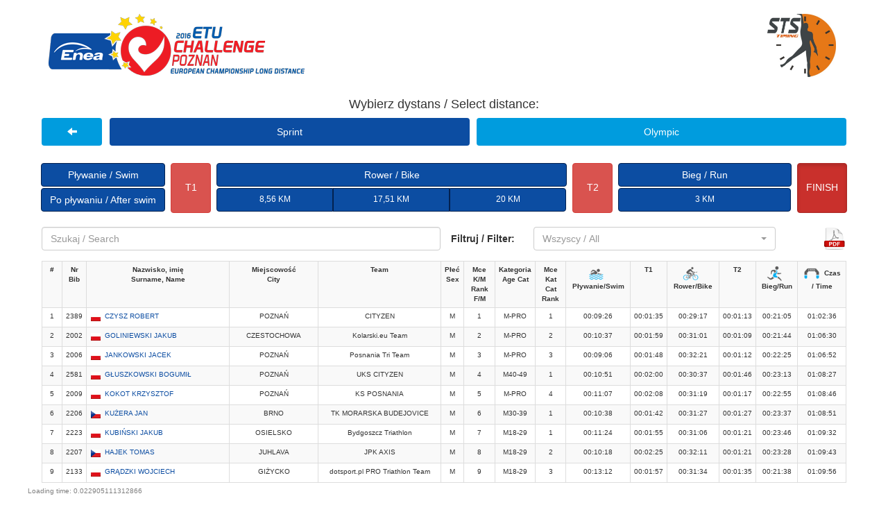

--- FILE ---
content_type: text/html; charset=UTF-8
request_url: http://live.sts-timing.pl/challenge/day1/?dystans=1
body_size: 31573
content:
<!DOCTYPE html>
<html lang="en">
	<head>
		<meta charset="utf-8">
		<meta http-equiv="X-UA-Compatible" content="IE=edge">
		<meta property="fb:admins" content="1799936991">
		<meta name="viewport" content="width=device-width, initial-scale=1">
		<!-- The above 3 meta tags *must* come first in the head; any other head content must come *after* these tags -->
		<title>STS-TIMING.PL - WYNIKI</title>

		<!-- Bootstrap -->
		<link href="css/bootstrap.min.css" rel="stylesheet">
		<link href="css/bootstrap-sts.css" rel="stylesheet">
		<link href="css/bootstrap-select.min.css" rel="stylesheet">
		<link href="css/flags16_alpha3.css" rel="stylesheet">

		<!-- HTML5 shim and Respond.js for IE8 support of HTML5 elements and media queries -->
		<!-- WARNING: Respond.js doesn't work if you view the page via file:// -->
		<!--[if lt IE 9]>
			<script src="https://oss.maxcdn.com/html5shiv/3.7.2/html5shiv.min.js"></script>
			<script src="https://oss.maxcdn.com/respond/1.4.2/respond.min.js"></script>
		<![endif]-->
		<meta property="fb:admins" content="1799936991" />
		<script>
			(function(i,s,o,g,r,a,m){i['GoogleAnalyticsObject']=r;i[r]=i[r]||function(){
			(i[r].q=i[r].q||[]).push(arguments)},i[r].l=1*new Date();a=s.createElement(o),
			m=s.getElementsByTagName(o)[0];a.async=1;a.src=g;m.parentNode.insertBefore(a,m)
			})(window,document,'script','//www.google-analytics.com/analytics.js','ga');

			ga('create', 'UA-68094953-1', 'auto');
			ga('send', 'pageview');
		</script>
	</head>
	<body>
	<!-- Load Facebook SDK for JavaScript -->
	    <div id="fb-root"></div>
		<script type="text/javascript">(function() {
		      var script = document.createElement('script');
		      script.type = 'text/javascript';
		      script.async = true;
		      script.src = '//connect.facebook.net/pl_PL/all.js#xfbml=1';
		      var other = document.getElementsByTagName('script')[0];
		      other.parentNode.insertBefore(script, other);
		      })();</script>
		<div class="container">
			
						<div class="row" style="margin:20px 0;">
				<div class="col-md-8 logo-left" style="padding-left:0;">
					<a href="/challenge/"><img src="images/logo.png"></a>
				</div>
				<div class="col-md-4 logo-right">
					<a href="http://sts-timing.pl" target="_blank"><img src="images/logo_sts.jpg" width="100"></a>
				</div>
			</div>
			<div class="row text-center"><h4>Wybierz dystans / Select distance:</h4></div>
			<div class="row" style="margin-bottom:20px;">
				<div class="col-md-1" style="padding:0;">
					<ul class="nav nav-pills nav-justified no-padding">
						 <li role="presentation"><a href="/challenge/" ><span class="glyphicon glyphicon-arrow-left" aria-hidden="true"></span></a></li>
					</ul>
				</div>
				<div class="col-md-11" style="padding:0;"">
					<ul class="nav nav-pills nav-justified no-padding">

										  <li role="presentation" class="active"><a href="index.php?dystans=1" style="margin-bottom:5px;">Sprint</a></li>
					 					  <li role="presentation" ><a href="index.php?dystans=2" style="margin-bottom:5px;">Olympic</a></li>
					 					</ul>
				</div>
				
			</div>
						<div class="row row-eq-height" id="miedzyczasy" style="margin-bottom:20px;">
				<div class="col-md-2">
					<a href="?dystans=1&punkt=1" class="btn btn-default btn-primary " role="button" style="width:100%;">Pływanie / Swim</a><br>
					<a href="?dystans=1&punkt=1" class="btn btn-default btn-primary" role="button" style="width:100%;">Po pływaniu / After swim</a><br>

				</div>
				<div class="col-md-1">
					<a href="?dystans=1&punkt=2" class="btn btn-default btn-danger " role="button" style="width:100%;height:100%;padding-top:24px;">T1</a>
				</div>
				<div class="col-md-8">
					<a href="?dystans=1&punkt=3" class="btn btn-default btn-primary " role="button" style="width:100%;">Rower / Bike</a><br>
					<div class="btn-group btn-group-justified" role="group" aria-label="..." style="padding:0;">
													<a href="?dystans=1&mc=rower&punkt=1" class="btn btn-default btn-primary " role="button" style="font-size:12px;height:34px;">8,56 KM</a>
													<a href="?dystans=1&mc=rower&punkt=2" class="btn btn-default btn-primary " role="button" style="font-size:12px;height:34px;">17,51 KM</a>
													<a href="?dystans=1&mc=rower&punkt=3" class="btn btn-default btn-primary " role="button" style="font-size:12px;height:34px;">20 KM</a>
											</div>
				</div>
				<div class="col-md-1">
					<a href="?dystans=1&punkt=4" class="btn btn-default btn-danger " role="button" style="width:100%;height:100%;padding-top:24px;">T2</a>
				</div>
				<div class="col-md-4">
					<a class="btn btn-default btn-primary" role="button" style="width:100%;">Bieg / Run</a><br>
					<div class="btn-group btn-group-justified" role="group" aria-label="..." style="padding:0;">
													<a href="?dystans=1&mc=bieg&punkt=1" class="btn btn-default btn-primary " role="button" style="font-size:12px;height:34px;">3 KM</a>
											</div>
				</div>
				<div class="col-md-1">
					<a  href="?dystans=1" class="btn btn-default btn-danger active" role="button" style="width:100%;height:100%;padding-top:24px;">FINISH</a>
				</div>
			</div>
			
			<div class="row" style="margin-bottom:10px;">
								<div class="col-md-6">
					<input class="typeahead form-control" type="text" placeholder="Szukaj / Search" >
				</div>
				
				<div class="col-md-5">
				<div class="form-group">
				  <label class="col-md-3 control-label" for="filter-select" style="line-height:34px;">Filtruj / Filter:</label>
				  <div class="col-md-9 ">
					<select style="width:100%;" class="form-control selectpicker" id="filter-select" name="filtr" title="Filter">
					 <optgroup label="Wszyscy">
					    <option value="">Wszyscy / All</option>
					  </optgroup>
					  <optgroup label="Płeć / Sex">
					    <option value="M" >Mężczyźni / Male</option>
					    <option value="K" >Kobiety / Female</option>
					  </optgroup>
					  <optgroup label="Kategoria / Age Group">
					    <option value="1" >M-PRO</option><option value="2" >F-PRO</option><option value="3" >M18-29</option><option value="4" >M30-39</option><option value="5" >M40-49</option><option value="6" >M50-59</option><option value="7" >M60+</option><option value="8" >F18-29</option><option value="9" >F30-39</option><option value="10" >F40-49</option><option value="11" >F50-59</option><option value="12" >F60+</option>					  </optgroup>
					</select>
					</div>
					</div>
				</div>
				<div class="col-md-1 text-right">
										<a href="http://w.sts-timing.pl/pliki/challenge2016_sprint.pdf" target="_blank"><img src="images/pdf.png" style="height:34px;"></a>
				</div>
								

				
			</div>

			<div class="row text-center" id="results" style="padding:0 5px;">
				<table id="results" class="table table-bordered table-condensed table-striped table-responsive" style="font-size:10px;">
				<tr><th>#</th><th>Nr<br>Bib</th><th>Nazwisko, imię<br>Surname, Name</th><th>Miejscowość<br>City</th><th>Team</th><th>Płeć<br>Sex</th><th>Mce K/M<br>Rank F/M</th><th>Kategoria<br>Age Cat</th><th>Mce Kat<br>Cat Rank</th><th><img class='discipline-ico' src='images/icons/swimming.png' class='discipline-ico'>Pływanie/Swim</th><th>T1</th><th><img src='images/icons/cycling.png' class='discipline-ico'>Rower/Bike</th><th>T2</th><th><img src='images/icons/running.png' class='discipline-ico'>Bieg/Run</th><th><img class='discipline-ico' src='images/icons/finish.png'>Czas / Time</th></tr><tr><td>1</td><td>2389</td><td class="text-left"><span class="flag pol"></span><a role="button" tabindex="0" data-number="2389">CZYSZ ROBERT</a></td><td>POZNAŃ</td><td>CITYZEN</td><td>M</td><td>1</td><td>M-PRO</td><td>1</td><td>00:09:26</td><td>00:01:35</td><td>00:29:17</td><td>00:01:13</td><td>00:21:05</td><td>01:02:36</td></tr><tr><td>2</td><td>2002</td><td class="text-left"><span class="flag pol"></span><a role="button" tabindex="0" data-number="2002">GOLINIEWSKI JAKUB</a></td><td>CZESTOCHOWA</td><td>Kolarski.eu Team</td><td>M</td><td>2</td><td>M-PRO</td><td>2</td><td>00:10:37</td><td>00:01:59</td><td>00:31:01</td><td>00:01:09</td><td>00:21:44</td><td>01:06:30</td></tr><tr><td>3</td><td>2006</td><td class="text-left"><span class="flag pol"></span><a role="button" tabindex="0" data-number="2006">JANKOWSKI JACEK</a></td><td>POZNAŃ</td><td>Posnania Tri Team</td><td>M</td><td>3</td><td>M-PRO</td><td>3</td><td>00:09:06</td><td>00:01:48</td><td>00:32:21</td><td>00:01:12</td><td>00:22:25</td><td>01:06:52</td></tr><tr><td>4</td><td>2581</td><td class="text-left"><span class="flag pol"></span><a role="button" tabindex="0" data-number="2581">GŁUSZKOWSKI BOGUMIŁ</a></td><td>POZNAŃ</td><td>UKS CITYZEN</td><td>M</td><td>4</td><td>M40-49</td><td>1</td><td>00:10:51</td><td>00:02:00</td><td>00:30:37</td><td>00:01:46</td><td>00:23:13</td><td>01:08:27</td></tr><tr><td>5</td><td>2009</td><td class="text-left"><span class="flag pol"></span><a role="button" tabindex="0" data-number="2009">KOKOT KRZYSZTOF</a></td><td>POZNAŃ</td><td>KS POSNANIA</td><td>M</td><td>5</td><td>M-PRO</td><td>4</td><td>00:11:07</td><td>00:02:08</td><td>00:31:19</td><td>00:01:17</td><td>00:22:55</td><td>01:08:46</td></tr><tr><td>6</td><td>2206</td><td class="text-left"><span class="flag cze"></span><a role="button" tabindex="0" data-number="2206">KUŻERA JAN</a></td><td>BRNO</td><td>TK MORARSKA BUDEJOVICE</td><td>M</td><td>6</td><td>M30-39</td><td>1</td><td>00:10:38</td><td>00:01:42</td><td>00:31:27</td><td>00:01:27</td><td>00:23:37</td><td>01:08:51</td></tr><tr><td>7</td><td>2223</td><td class="text-left"><span class="flag pol"></span><a role="button" tabindex="0" data-number="2223">KUBIŃSKI JAKUB</a></td><td>OSIELSKO</td><td>Bydgoszcz Triathlon</td><td>M</td><td>7</td><td>M18-29</td><td>1</td><td>00:11:24</td><td>00:01:55</td><td>00:31:06</td><td>00:01:21</td><td>00:23:46</td><td>01:09:32</td></tr><tr><td>8</td><td>2207</td><td class="text-left"><span class="flag cze"></span><a role="button" tabindex="0" data-number="2207">HAJEK TOMAS</a></td><td>JUHLAVA</td><td>JPK AXIS</td><td>M</td><td>8</td><td>M18-29</td><td>2</td><td>00:10:18</td><td>00:02:25</td><td>00:32:11</td><td>00:01:21</td><td>00:23:28</td><td>01:09:43</td></tr><tr><td>9</td><td>2133</td><td class="text-left"><span class="flag pol"></span><a role="button" tabindex="0" data-number="2133">GRĄDZKI WOJCIECH</a></td><td>GIŻYCKO</td><td>dotsport.pl PRO Triathlon Team</td><td>M</td><td>9</td><td>M18-29</td><td>3</td><td>00:13:12</td><td>00:01:57</td><td>00:31:34</td><td>00:01:35</td><td>00:21:38</td><td>01:09:56</td></tr><tr><td>10</td><td>2172</td><td class="text-left"><span class="flag pol"></span><a role="button" tabindex="0" data-number="2172">KOSICKI TOMASZ</a></td><td>LUSÓWKO</td><td></td><td>M</td><td>10</td><td>M18-29</td><td>4</td><td>00:10:39</td><td>00:02:02</td><td>00:32:06</td><td>00:01:22</td><td>00:24:16</td><td>01:10:25</td></tr><tr><td>11</td><td>2574</td><td class="text-left"><span class="flag pol"></span><a role="button" tabindex="0" data-number="2574">GROBELNY PAWEŁ</a></td><td>POZNAŃ</td><td>CITYZEN</td><td>M</td><td>11</td><td>M18-29</td><td>5</td><td>00:10:32</td><td>00:02:33</td><td>00:31:26</td><td>00:01:21</td><td>00:24:38</td><td>01:10:30</td></tr><tr><td>12</td><td>2304</td><td class="text-left"><span class="flag pol"></span><a role="button" tabindex="0" data-number="2304">SĄCZKOWSKI ALEKSANDER</a></td><td>KOZIEGŁOWY</td><td>BE3 CITYZEN_ POZNAŃ</td><td>M</td><td>12</td><td>M18-29</td><td>6</td><td>00:10:39</td><td>00:01:55</td><td>00:31:45</td><td></td><td></td><td>01:10:51</td></tr><tr><td>13</td><td>2105</td><td class="text-left"><span class="flag pol"></span><a role="button" tabindex="0" data-number="2105">GLEBOW DOMINIK</a></td><td>GDAŃSK</td><td>Sport Evo</td><td>M</td><td>13</td><td>M18-29</td><td>7</td><td>00:11:37</td><td>00:02:08</td><td>00:33:36</td><td>00:01:13</td><td>00:22:45</td><td>01:11:19</td></tr><tr><td>14</td><td>2127</td><td class="text-left"><span class="flag pol"></span><a role="button" tabindex="0" data-number="2127">POTAPCZUK LUKASZ</a></td><td>WARSZAWA</td><td></td><td>M</td><td>14</td><td>M18-29</td><td>8</td><td>00:10:37</td><td>00:02:43</td><td>00:32:56</td><td>00:01:43</td><td>00:23:34</td><td>01:11:33</td></tr><tr><td>15</td><td>2400</td><td class="text-left"><span class="flag pol"></span><a role="button" tabindex="0" data-number="2400">GRYGLIK TOMEK</a></td><td>RUDZICZKA</td><td></td><td>M</td><td>15</td><td>M30-39</td><td>2</td><td>00:13:45</td><td>00:02:18</td><td>00:31:12</td><td>00:01:33</td><td>00:22:53</td><td>01:11:41</td></tr><tr><td>16</td><td>2256</td><td class="text-left"><span class="flag pol"></span><a role="button" tabindex="0" data-number="2256">TOMCZAK MARCIN</a></td><td>POZNAŃ</td><td>MarketingPrawniczy.com</td><td>M</td><td>16</td><td>M30-39</td><td>3</td><td>00:10:45</td><td>00:02:08</td><td>00:33:21</td><td>00:01:45</td><td>00:24:34</td><td>01:12:33</td></tr><tr><td>17</td><td>2577</td><td class="text-left"><span class="flag pol"></span><a role="button" tabindex="0" data-number="2577">KUNDZIUK DAWID</a></td><td></td><td></td><td>M</td><td>17</td><td>M18-29</td><td>9</td><td>00:10:00</td><td>00:02:52</td><td>00:33:27</td><td>00:01:42</td><td>00:24:57</td><td>01:12:58</td></tr><tr><td>18</td><td>2024</td><td class="text-left"><span class="flag pol"></span><a role="button" tabindex="0" data-number="2024">WIŚNIEWSKA MAGDALENA</a></td><td>KOMORNIKI</td><td>KUŹNIA TRIATHLONU</td><td>K</td><td>1</td><td>F-PRO</td><td>1</td><td>00:10:21</td><td>00:01:50</td><td>00:35:03</td><td>00:01:34</td><td>00:24:43</td><td>01:13:31</td></tr><tr><td>19</td><td>2211</td><td class="text-left"><span class="flag pol"></span><a role="button" tabindex="0" data-number="2211">FURMAN TOMASZ</a></td><td>POZNAŃ</td><td>Camgres</td><td>M</td><td>18</td><td>M18-29</td><td>10</td><td>00:12:00</td><td>00:02:15</td><td>00:33:16</td><td>00:02:07</td><td>00:23:53</td><td>01:13:31</td></tr><tr><td>20</td><td>2355</td><td class="text-left"><span class="flag pol"></span><a role="button" tabindex="0" data-number="2355">CZAJKA KRYSTIAN</a></td><td>ZORY</td><td></td><td>M</td><td>19</td><td>M30-39</td><td>4</td><td>00:14:46</td><td>00:02:19</td><td>00:32:39</td><td>00:01:36</td><td>00:22:14</td><td>01:13:34</td></tr><tr><td>21</td><td>2259</td><td class="text-left"><span class="flag deu"></span><a role="button" tabindex="0" data-number="2259">BROECHER MATTI</a></td><td>MUENSTER</td><td>EquipeRed</td><td>M</td><td>20</td><td>M30-39</td><td>5</td><td>00:13:54</td><td>00:02:17</td><td>00:30:19</td><td>00:01:30</td><td>00:25:57</td><td>01:13:57</td></tr><tr><td>22</td><td>2004</td><td class="text-left"><span class="flag pol"></span><a role="button" tabindex="0" data-number="2004">WOSTAL ALEKSANDER</a></td><td>SZPROTAWA</td><td></td><td>M</td><td>21</td><td>M-PRO</td><td>5</td><td>00:14:45</td><td>00:02:26</td><td>00:35:16</td><td>00:01:38</td><td>00:20:42</td><td>01:14:47</td></tr><tr><td>23</td><td>2576</td><td class="text-left"><span class="flag pol"></span><a role="button" tabindex="0" data-number="2576">SKORUPA PAWEŁ</a></td><td>TYCHY</td><td></td><td>M</td><td>22</td><td>M18-29</td><td>11</td><td>00:14:20</td><td>00:03:02</td><td>00:31:02</td><td>00:01:29</td><td>00:25:19</td><td>01:15:12</td></tr><tr><td>24</td><td>2582</td><td class="text-left"><span class="flag pol"></span><a role="button" tabindex="0" data-number="2582">JAGIEŁKA TOMASZ</a></td><td>CHYBY</td><td>CITYZEN</td><td>M</td><td>23</td><td>M40-49</td><td>2</td><td>00:12:54</td><td>00:02:26</td><td>00:32:15</td><td>00:02:10</td><td>00:25:30</td><td>01:15:15</td></tr><tr><td>25</td><td>2005</td><td class="text-left"><span class="flag pol"></span><a role="button" tabindex="0" data-number="2005">LITWIN AGATA</a></td><td>WROCŁAW</td><td>Litwin Triathlon Team</td><td>K</td><td>2</td><td>F-PRO</td><td>2</td><td>00:10:19</td><td>00:01:52</td><td>00:37:29</td><td>00:01:19</td><td>00:25:06</td><td>01:16:05</td></tr><tr><td>26</td><td>2138</td><td class="text-left"><span class="flag pol"></span><a role="button" tabindex="0" data-number="2138">SOBKIEWICZ VINCENT</a></td><td>POZNAŃ</td><td>Rowery Małgośka</td><td>M</td><td>24</td><td>M18-29</td><td>12</td><td>00:12:38</td><td>00:02:36</td><td>00:33:12</td><td>00:01:42</td><td>00:27:01</td><td>01:17:09</td></tr><tr><td>27</td><td>2293</td><td class="text-left"><span class="flag pol"></span><a role="button" tabindex="0" data-number="2293">ŁOGIN MARCIN</a></td><td>WARZYMICE</td><td>FINIS - TRISLIDE Team - SMT</td><td>M</td><td>25</td><td>M30-39</td><td>6</td><td>00:12:21</td><td>00:02:44</td><td>00:34:11</td><td>00:01:38</td><td>00:26:16</td><td>01:17:10</td></tr><tr><td>28</td><td>2201</td><td class="text-left"><span class="flag pol"></span><a role="button" tabindex="0" data-number="2201">ROSIAK DARIUSZ</a></td><td>POZNAŃ</td><td>#ZAWSZEPOZLOTO</td><td>M</td><td>26</td><td>M18-29</td><td>13</td><td>00:13:53</td><td>00:02:16</td><td>00:32:33</td><td>00:01:28</td><td>00:27:04</td><td>01:17:14</td></tr><tr><td>29</td><td>2537</td><td class="text-left"><span class="flag pol"></span><a role="button" tabindex="0" data-number="2537">ROSTEK PIOTR</a></td><td>JELONEK</td><td>zmierz-nie-szacuj.pl Badania wydolnościowe</td><td>M</td><td>27</td><td>M50-59</td><td>1</td><td>00:14:53</td><td>00:02:36</td><td>00:34:11</td><td>00:01:36</td><td>00:24:15</td><td>01:17:31</td></tr><tr><td>30</td><td>2109</td><td class="text-left"><span class="flag pol"></span><a role="button" tabindex="0" data-number="2109">DUDKOWIAK WOJCIECH</a></td><td>DRZONKÓW</td><td>TRIATHLON ZKS DRZONKÓW</td><td>M</td><td>28</td><td>M18-29</td><td>14</td><td>00:11:52</td><td>00:03:00</td><td>00:34:25</td><td>00:01:51</td><td>00:26:36</td><td>01:17:44</td></tr><tr><td>31</td><td>2441</td><td class="text-left"><span class="flag pol"></span><a role="button" tabindex="0" data-number="2441">LESISZ MACIEJ</a></td><td>NAMYSŁÓW</td><td>NTN-Triada-Namysłów</td><td>M</td><td>29</td><td>M40-49</td><td>3</td><td>00:12:04</td><td>00:02:59</td><td>00:33:45</td><td>00:02:08</td><td>00:27:02</td><td>01:17:58</td></tr><tr><td>32</td><td>2529</td><td class="text-left"><span class="flag pol"></span><a role="button" tabindex="0" data-number="2529">POLKOWSKI STANISŁAW</a></td><td>MUROWANA GOŚLINA</td><td>zmierz-nie-szacuj.pl Badania wydolnościowe</td><td>M</td><td>30</td><td>M50-59</td><td>2</td><td>00:14:46</td><td>00:02:18</td><td>00:33:51</td><td>00:01:38</td><td>00:25:26</td><td>01:17:59</td></tr><tr><td>33</td><td>2309</td><td class="text-left"><span class="flag pol"></span><a role="button" tabindex="0" data-number="2309">LITWINIUK PIOTR</a></td><td>BIAŁA PODLASKA</td><td>Extreme Academy Triathlon Team</td><td>M</td><td>31</td><td>M30-39</td><td>7</td><td>00:14:21</td><td>00:02:51</td><td>00:33:45</td><td>00:01:47</td><td>00:25:44</td><td>01:18:28</td></tr><tr><td>34</td><td>2012</td><td class="text-left"><span class="flag pol"></span><a role="button" tabindex="0" data-number="2012">KUCEJKO TOMASZ</a></td><td>ŁÓDŹ</td><td></td><td>M</td><td>32</td><td>M-PRO</td><td>6</td><td>00:12:10</td><td>00:03:37</td><td>00:36:23</td><td>00:01:40</td><td>00:25:02</td><td>01:18:52</td></tr><tr><td>35</td><td>2278</td><td class="text-left"><span class="flag pol"></span><a role="button" tabindex="0" data-number="2278">BARTOSIEWICZ TOMASZ</a></td><td>ŻYRARDÓW</td><td>fit4u Żyrardów</td><td>M</td><td>33</td><td>M30-39</td><td>8</td><td>00:14:05</td><td>00:03:07</td><td>00:34:18</td><td>00:01:35</td><td>00:25:59</td><td>01:19:04</td></tr><tr><td>36</td><td>2327</td><td class="text-left"><span class="flag pol"></span><a role="button" tabindex="0" data-number="2327">KLINIK PAWEŁ</a></td><td>RACIBÓRZ</td><td>RAFAKO S.A.</td><td>M</td><td>34</td><td>M30-39</td><td>9</td><td>00:15:13</td><td>00:04:24</td><td>00:33:48</td><td>00:01:29</td><td>00:24:22</td><td>01:19:16</td></tr><tr><td>37</td><td>2455</td><td class="text-left"><span class="flag pol"></span><a role="button" tabindex="0" data-number="2455">WIDERAK RAFAŁ</a></td><td>POZNAŃ</td><td>Świat Biegacza Fehlau RUN Team</td><td>M</td><td>35</td><td>M40-49</td><td>4</td><td>00:16:16</td><td>00:04:19</td><td>00:33:59</td><td>00:02:09</td><td>00:22:52</td><td>01:19:35</td></tr><tr><td>38</td><td>2505</td><td class="text-left"><span class="flag pol"></span><a role="button" tabindex="0" data-number="2505">KRÓL MACIEJ</a></td><td>BYDGOSZCZ</td><td>TriSpace</td><td>M</td><td>36</td><td>M40-49</td><td>5</td><td>00:14:48</td><td>00:02:51</td><td>00:33:31</td><td>00:02:03</td><td>00:26:34</td><td>01:19:47</td></tr><tr><td>39</td><td>2388</td><td class="text-left"><span class="flag pol"></span><a role="button" tabindex="0" data-number="2388">GORNOWICZ KUBA</a></td><td>GDAŃSK</td><td>SPORTEVO</td><td>M</td><td>37</td><td>M30-39</td><td>10</td><td>00:14:38</td><td>00:03:09</td><td>00:33:17</td><td>00:01:50</td><td>00:26:59</td><td>01:19:53</td></tr><tr><td>40</td><td>2279</td><td class="text-left"><span class="flag pol"></span><a role="button" tabindex="0" data-number="2279">GRAND RAFAŁ</a></td><td>GDYNIA</td><td></td><td>M</td><td>38</td><td>M30-39</td><td>11</td><td>00:16:16</td><td>00:03:39</td><td>00:32:19</td><td>00:01:05</td><td>00:26:35</td><td>01:19:54</td></tr><tr><td>41</td><td>2386</td><td class="text-left"><span class="flag pol"></span><a role="button" tabindex="0" data-number="2386">SYGUŁA MATEUSZ</a></td><td>MICHAŁOWICE</td><td>Kolarski.eu Team</td><td>M</td><td>39</td><td>M30-39</td><td>12</td><td>00:17:11</td><td>00:02:56</td><td>00:33:38</td><td>00:02:02</td><td>00:24:11</td><td>01:19:58</td></tr><tr><td>42</td><td>2290</td><td class="text-left"><span class="flag pol"></span><a role="button" tabindex="0" data-number="2290">ZIELIŃSKI TOMASZ</a></td><td>GDAŃSK</td><td>Wirtualna Polska Triathlon Team</td><td>M</td><td>40</td><td>M30-39</td><td>13</td><td>00:14:11</td><td>00:02:45</td><td>00:35:41</td><td>00:01:30</td><td>00:25:58</td><td>01:20:05</td></tr><tr><td>43</td><td>2432</td><td class="text-left"><span class="flag pol"></span><a role="button" tabindex="0" data-number="2432">CZAJKOWSKI ZBIGNIEW</a></td><td>BYDGOSZCZ</td><td></td><td>M</td><td>41</td><td>M40-49</td><td>6</td><td>00:14:36</td><td>00:03:18</td><td>00:33:42</td><td>00:02:24</td><td>00:26:07</td><td>01:20:07</td></tr><tr><td>44</td><td>2478</td><td class="text-left"><span class="flag pol"></span><a role="button" tabindex="0" data-number="2478">KONIECZNIAK MAREK</a></td><td>ROSNÓWKO</td><td>Sin Corte Dogo Canario</td><td>M</td><td>42</td><td>M40-49</td><td>7</td><td>00:15:15</td><td>00:03:28</td><td>00:33:10</td><td>00:01:51</td><td>00:26:27</td><td>01:20:11</td></tr><tr><td>45</td><td>2347</td><td class="text-left"><span class="flag pol"></span><a role="button" tabindex="0" data-number="2347">DOBROWOLSKI RAFAŁ</a></td><td>SZCZECIN</td><td>SMT Szczecin</td><td>M</td><td>43</td><td>M30-39</td><td>14</td><td>00:15:20</td><td>00:02:17</td><td>00:34:49</td><td>00:01:31</td><td>00:26:29</td><td>01:20:26</td></tr><tr><td>46</td><td>2202</td><td class="text-left"><span class="flag pol"></span><a role="button" tabindex="0" data-number="2202">STRABEL ŁUKASZ</a></td><td>BYDGOSZCZ</td><td>HARPAGAN KUYAVIA</td><td>M</td><td>44</td><td>M18-29</td><td>15</td><td>00:14:16</td><td>00:02:49</td><td>00:36:54</td><td>00:01:59</td><td>00:24:49</td><td>01:20:47</td></tr><tr><td>47</td><td>2560</td><td class="text-left"><span class="flag pol"></span><a role="button" tabindex="0" data-number="2560">GŁUSZKOWSKA KAROLINA</a></td><td>SIEROSŁAW/POZNAŃ</td><td>UKS CITYZEN</td><td>K</td><td>3</td><td>F18-29</td><td>1</td><td>00:10:47</td><td>00:02:34</td><td>00:38:21</td><td>00:01:37</td><td>00:27:53</td><td>01:21:12</td></tr><tr><td>48</td><td>2193</td><td class="text-left"><span class="flag pol"></span><a role="button" tabindex="0" data-number="2193">TURLA BARTOSZ</a></td><td>POZNAŃ</td><td>CityZen Poznań</td><td>M</td><td>45</td><td>M18-29</td><td>16</td><td>00:12:03</td><td>00:02:39</td><td>00:36:10</td><td>00:02:18</td><td>00:28:04</td><td>01:21:14</td></tr><tr><td>49</td><td>2274</td><td class="text-left"><span class="flag pol"></span><a role="button" tabindex="0" data-number="2274">SKOREK MAGDA</a></td><td>TARNOWSKIE GORY</td><td></td><td>K</td><td>4</td><td>F30-39</td><td>1</td><td>00:14:14</td><td>00:02:05</td><td>00:36:16</td><td>00:01:22</td><td>00:27:18</td><td>01:21:15</td></tr><tr><td>50</td><td>2538</td><td class="text-left"><span class="flag pol"></span><a role="button" tabindex="0" data-number="2538">WLEKLAK JERZY</a></td><td>KALISZ</td><td>Triathlon Park Wodny Kalisz</td><td>M</td><td>46</td><td>M50-59</td><td>3</td><td>00:12:23</td><td>00:02:53</td><td>00:34:42</td><td>00:01:50</td><td>00:29:41</td><td>01:21:29</td></tr><tr><td>51</td><td>2270</td><td class="text-left"><span class="flag pol"></span><a role="button" tabindex="0" data-number="2270">KOLENDA PIOTR</a></td><td>POZNAŃ</td><td></td><td>M</td><td>47</td><td>M30-39</td><td>15</td><td>00:14:14</td><td>00:03:09</td><td>00:34:50</td><td>00:02:12</td><td>00:27:17</td><td>01:21:42</td></tr><tr><td>52</td><td>2110</td><td class="text-left"><span class="flag pol"></span><a role="button" tabindex="0" data-number="2110">DUDKOWIAK JACEK</a></td><td>DRZONKÓW</td><td></td><td>M</td><td>48</td><td>M50-59</td><td>4</td><td>00:14:01</td><td>00:03:37</td><td>00:34:40</td><td>00:02:30</td><td>00:27:02</td><td>01:21:50</td></tr><tr><td>53</td><td>2219</td><td class="text-left"><span class="flag pol"></span><a role="button" tabindex="0" data-number="2219">MARCINIAK KRZYSZTOF</a></td><td>POZNAŃ</td><td>Enea Team Triathlon</td><td>M</td><td>49</td><td>M18-29</td><td>17</td><td>00:15:57</td><td>00:03:05</td><td>00:35:23</td><td>00:01:38</td><td>00:26:04</td><td>01:22:07</td></tr><tr><td>54</td><td>2530</td><td class="text-left"><span class="flag pol"></span><a role="button" tabindex="0" data-number="2530">LUSINSKI CEZARY</a></td><td>WARSZAWA</td><td>WTT Warszawa</td><td>M</td><td>50</td><td>M50-59</td><td>5</td><td>00:16:42</td><td>00:03:37</td><td>00:34:30</td><td>00:01:36</td><td>00:25:47</td><td>01:22:12</td></tr><tr><td>55</td><td>2116</td><td class="text-left"><span class="flag pol"></span><a role="button" tabindex="0" data-number="2116">ŁAPIŃSKA KINGA</a></td><td>RADWANICE</td><td>Litwin Triathlon Team</td><td>K</td><td>5</td><td>F18-29</td><td>2</td><td>00:11:47</td><td>00:02:34</td><td>00:37:59</td><td>00:01:41</td><td>00:28:13</td><td>01:22:14</td></tr><tr><td>56</td><td>2376</td><td class="text-left"><span class="flag pol"></span><a role="button" tabindex="0" data-number="2376">MAJCHRZAK MARCIN</a></td><td>GRZYBOWO / SKOKI</td><td>KLUB PŁYWACKI KOZIEGŁOWY</td><td>M</td><td>51</td><td>M30-39</td><td>16</td><td>00:13:30</td><td>00:03:12</td><td>00:34:46</td><td>00:02:00</td><td>00:29:03</td><td>01:22:31</td></tr><tr><td>57</td><td>2111</td><td class="text-left"><span class="flag pol"></span><a role="button" tabindex="0" data-number="2111">NOWAK JAKUB</a></td><td>KOSZALIN</td><td>BE3 CITYZEN</td><td>M</td><td>52</td><td>M18-29</td><td>18</td><td>00:16:00</td><td>00:02:26</td><td>00:38:03</td><td>00:01:23</td><td>00:24:57</td><td>01:22:49</td></tr><tr><td>58</td><td>2382</td><td class="text-left"><span class="flag pol"></span><a role="button" tabindex="0" data-number="2382">KASZUBIAK KLAUDIUSZ</a></td><td>KOSZALIN</td><td></td><td>M</td><td>53</td><td>M30-39</td><td>17</td><td>00:14:18</td><td>00:03:26</td><td>00:36:41</td><td>00:01:57</td><td>00:26:31</td><td>01:22:53</td></tr><tr><td>59</td><td>2356</td><td class="text-left"><span class="flag pol"></span><a role="button" tabindex="0" data-number="2356">KACZMARCZYK BOGDAN</a></td><td>MUROWANA GOŚLINA</td><td>Klub Pływacki Koziegłowy</td><td>M</td><td>54</td><td>M30-39</td><td>18</td><td>00:15:31</td><td>00:03:17</td><td>00:35:00</td><td>00:02:00</td><td>00:27:30</td><td>01:23:18</td></tr><tr><td>60</td><td>2168</td><td class="text-left"><span class="flag pol"></span><a role="button" tabindex="0" data-number="2168">KŁOPOCKI JAKUB</a></td><td>POZNAŃ</td><td></td><td>M</td><td>55</td><td>M18-29</td><td>19</td><td>00:15:47</td><td>00:03:21</td><td>00:37:01</td><td>00:01:39</td><td>00:25:44</td><td>01:23:32</td></tr><tr><td>61</td><td>2307</td><td class="text-left"><span class="flag pol"></span><a role="button" tabindex="0" data-number="2307">KOCUREK ŁUKASZ</a></td><td>TYCHY</td><td>RAFAKO S.A.</td><td>M</td><td>56</td><td>M30-39</td><td>19</td><td>00:17:05</td><td>00:03:33</td><td>00:33:51</td><td>00:02:33</td><td>00:26:35</td><td>01:23:37</td></tr><tr><td>62</td><td>2185</td><td class="text-left"><span class="flag pol"></span><a role="button" tabindex="0" data-number="2185">SZOLEK BARTOSZ</a></td><td>ŚREM</td><td></td><td>M</td><td>57</td><td>M18-29</td><td>20</td><td>00:15:52</td><td>00:03:16</td><td>00:37:34</td><td>00:01:29</td><td>00:25:35</td><td>01:23:46</td></tr><tr><td>63</td><td>2509</td><td class="text-left"><span class="flag pol"></span><a role="button" tabindex="0" data-number="2509">ŻYGENDA ROBERT</a></td><td>GDYNIA</td><td>Brapol Wiesz, na czym stoisz!!!</td><td>M</td><td>58</td><td>M40-49</td><td>8</td><td>00:18:24</td><td>00:03:18</td><td>00:34:33</td><td>00:01:44</td><td>00:25:57</td><td>01:23:56</td></tr><tr><td>64</td><td>2384</td><td class="text-left"><span class="flag pol"></span><a role="button" tabindex="0" data-number="2384">BARAN KATARZYNA</a></td><td>NAMYSŁÓW</td><td></td><td>K</td><td>6</td><td>F30-39</td><td>2</td><td>00:15:29</td><td>00:03:40</td><td>00:35:42</td><td>00:02:19</td><td>00:26:53</td><td>01:24:03</td></tr><tr><td>65</td><td>2159</td><td class="text-left"><span class="flag pol"></span><a role="button" tabindex="0" data-number="2159">NOWAK MAŁGORZATA</a></td><td>PLESZEW</td><td>Iron Triathlon Pleszew</td><td>K</td><td>7</td><td>F18-29</td><td>3</td><td>00:16:30</td><td>00:03:14</td><td>00:37:53</td><td>00:01:39</td><td>00:24:52</td><td>01:24:08</td></tr><tr><td>66</td><td>2121</td><td class="text-left"><span class="flag pol"></span><a role="button" tabindex="0" data-number="2121">GWARDIAK BARTŁOMIEJ</a></td><td>GOLENIÓW</td><td></td><td>M</td><td>59</td><td>M18-29</td><td>21</td><td>00:15:50</td><td>00:03:17</td><td>00:36:04</td><td>00:02:39</td><td>00:26:21</td><td>01:24:11</td></tr><tr><td>67</td><td>2157</td><td class="text-left"><span class="flag pol"></span><a role="button" tabindex="0" data-number="2157">BIGOSIŃSKI MACIEJ</a></td><td>GNIEZNO</td><td>Fabryka Triathlonu</td><td>M</td><td>60</td><td>M18-29</td><td>22</td><td>00:15:11</td><td>00:02:34</td><td>00:37:43</td><td>00:02:11</td><td>00:26:35</td><td>01:24:14</td></tr><tr><td>68</td><td>2378</td><td class="text-left"><span class="flag pol"></span><a role="button" tabindex="0" data-number="2378">KOZACZUK SEBASTIAN</a></td><td>SULĘCIN</td><td>Kozax Team</td><td>M</td><td>61</td><td>M30-39</td><td>20</td><td>00:15:45</td><td>00:03:31</td><td>00:36:32</td><td>00:01:31</td><td>00:27:04</td><td>01:24:23</td></tr><tr><td>69</td><td>2364</td><td class="text-left"><span class="flag pol"></span><a role="button" tabindex="0" data-number="2364">LUDWICKI MACIEJ</a></td><td>POZNAŃ</td><td>Kawa Kamp</td><td>M</td><td>62</td><td>M30-39</td><td>21</td><td>00:17:39</td><td>00:03:33</td><td>00:32:41</td><td>00:02:16</td><td>00:28:17</td><td>01:24:26</td></tr><tr><td>70</td><td>2148</td><td class="text-left"><span class="flag pol"></span><a role="button" tabindex="0" data-number="2148">REWOLINSKI HUBERT</a></td><td>CHODZIEŻ</td><td></td><td>M</td><td>63</td><td>M18-29</td><td>23</td><td>00:15:08</td><td>00:03:52</td><td>00:36:03</td><td>00:01:39</td><td>00:27:47</td><td>01:24:29</td></tr><tr><td>71</td><td>2497</td><td class="text-left"><span class="flag pol"></span><a role="button" tabindex="0" data-number="2497">KUBIAK SŁAWOMIR</a></td><td>BYDGOSZCZ</td><td></td><td>M</td><td>63</td><td>M40-49</td><td>9</td><td>00:17:08</td><td>00:02:58</td><td>00:34:40</td><td>00:02:06</td><td>00:27:37</td><td>01:24:29</td></tr><tr><td>72</td><td>2515</td><td class="text-left"><span class="flag pol"></span><a role="button" tabindex="0" data-number="2515">WISNIEWSKI ZBIGNIEW</a></td><td>BRZOZA</td><td>Rowerowa Brzoza / Brzoza Biega</td><td>M</td><td>65</td><td>M50-59</td><td>6</td><td>00:17:38</td><td>00:04:07</td><td>00:34:29</td><td>00:02:55</td><td>00:25:32</td><td>01:24:41</td></tr><tr><td>73</td><td>2575</td><td class="text-left"><span class="flag pol"></span><a role="button" tabindex="0" data-number="2575">KRÓL RAFAŁ</a></td><td>ZŁOTORYJSKO</td><td>CITYZEN POZNAŃ</td><td>M</td><td>66</td><td>M40-49</td><td>10</td><td>00:16:00</td><td>00:03:56</td><td>00:34:14</td><td>00:01:27</td><td>00:29:09</td><td>01:24:46</td></tr><tr><td>74</td><td>2383</td><td class="text-left"><span class="flag pol"></span><a role="button" tabindex="0" data-number="2383">LIPA DARIUSZ</a></td><td>MOSINA</td><td></td><td>M</td><td>67</td><td>M30-39</td><td>22</td><td>00:17:33</td><td>00:03:33</td><td>00:32:45</td><td>00:02:30</td><td>00:28:28</td><td>01:24:49</td></tr><tr><td>75</td><td>2152</td><td class="text-left"><span class="flag pol"></span><a role="button" tabindex="0" data-number="2152">GRZELAK MARIA</a></td><td>GNIEZNO</td><td>BE3 Cityzen</td><td>K</td><td>8</td><td>F18-29</td><td>4</td><td>00:16:06</td><td>00:02:25</td><td>00:36:31</td><td>00:01:33</td><td>00:28:18</td><td>01:24:53</td></tr><tr><td>76</td><td>2210</td><td class="text-left"><span class="flag pol"></span><a role="button" tabindex="0" data-number="2210">GRUSZCZYŃSKI FILIP</a></td><td>POZNAŃ</td><td></td><td>M</td><td>68</td><td>M18-29</td><td>24</td><td>00:17:52</td><td>00:03:07</td><td>00:37:26</td><td>00:01:44</td><td>00:24:45</td><td>01:24:54</td></tr><tr><td>77</td><td>2380</td><td class="text-left"><span class="flag pol"></span><a role="button" tabindex="0" data-number="2380">CICHACKI TOMASZ</a></td><td>WOLA GOŁKOWSKA</td><td></td><td>M</td><td>69</td><td>M30-39</td><td>23</td><td>00:16:37</td><td>00:02:56</td><td>00:35:03</td><td>00:01:35</td><td>00:28:50</td><td>01:25:01</td></tr><tr><td>78</td><td>2469</td><td class="text-left"><span class="flag pol"></span><a role="button" tabindex="0" data-number="2469">JACZUN BARTEK</a></td><td>KOMORNIKI</td><td>ZGRUPKA TEAM</td><td>M</td><td>70</td><td>M40-49</td><td>11</td><td>00:12:56</td><td>00:03:05</td><td>00:35:20</td><td>00:02:03</td><td>00:31:48</td><td>01:25:12</td></tr><tr><td>79</td><td>2232</td><td class="text-left"><span class="flag pol"></span><a role="button" tabindex="0" data-number="2232">SZAFRANEK RADOSŁAW</a></td><td>POZNAŃ</td><td>Fundacja Lepiej Być - lepiejbyc.pl</td><td>M</td><td>71</td><td>M30-39</td><td>24</td><td>00:13:00</td><td>00:03:16</td><td>00:40:17</td><td>00:01:41</td><td>00:27:08</td><td>01:25:22</td></tr><tr><td>80</td><td>2451</td><td class="text-left"><span class="flag pol"></span><a role="button" tabindex="0" data-number="2451">TOMASZEWSKI MARCIN</a></td><td>BYDGOSZCZ</td><td></td><td>M</td><td>72</td><td>M40-49</td><td>12</td><td>00:15:38</td><td>00:02:44</td><td>00:35:38</td><td>00:01:59</td><td>00:29:33</td><td>01:25:32</td></tr><tr><td>81</td><td>2265</td><td class="text-left"><span class="flag pol"></span><a role="button" tabindex="0" data-number="2265">SZOMBIERSKI ROBERT</a></td><td>LUBSKO</td><td></td><td>M</td><td>73</td><td>M30-39</td><td>25</td><td>00:15:38</td><td>00:03:11</td><td>00:39:53</td><td>00:01:42</td><td>00:25:27</td><td>01:25:51</td></tr><tr><td>82</td><td>2247</td><td class="text-left"><span class="flag pol"></span><a role="button" tabindex="0" data-number="2247">HOFFMAN GRZEGORZ</a></td><td>WARSZAWA</td><td></td><td>M</td><td>74</td><td>M30-39</td><td>26</td><td>00:16:25</td><td>00:02:33</td><td>00:37:33</td><td>00:02:02</td><td>00:27:36</td><td>01:26:09</td></tr><tr><td>83</td><td>2007</td><td class="text-left"><span class="flag pol"></span><a role="button" tabindex="0" data-number="2007">KALICKI MATEUSZ</a></td><td>POZNAŃ</td><td></td><td>M</td><td>75</td><td>M-PRO</td><td>7</td><td>00:17:43</td><td>00:02:53</td><td>00:38:03</td><td>00:01:14</td><td>00:26:17</td><td>01:26:10</td></tr><tr><td>84</td><td>2352</td><td class="text-left"><span class="flag pol"></span><a role="button" tabindex="0" data-number="2352">BILIŃSKI KRZYSZTOF</a></td><td>WARSZAWA</td><td>oryginalni.com</td><td>M</td><td>75</td><td>M30-39</td><td>27</td><td>00:16:59</td><td>00:03:27</td><td>00:34:13</td><td>00:02:05</td><td>00:29:26</td><td>01:26:10</td></tr><tr><td>85</td><td>2132</td><td class="text-left"><span class="flag pol"></span><a role="button" tabindex="0" data-number="2132">KAŹMIERCZAK OSKAR</a></td><td>JAROCIN</td><td>Rock Run Jarocin</td><td>M</td><td>77</td><td>M18-29</td><td>25</td><td>00:16:21</td><td>00:03:08</td><td>00:35:24</td><td>00:02:04</td><td>00:29:19</td><td>01:26:16</td></tr><tr><td>86</td><td>2373</td><td class="text-left"><span class="flag pol"></span><a role="button" tabindex="0" data-number="2373">MIEŚCICKA MAGDALENA</a></td><td>POZNAŃ</td><td>trenertriathlonu.pl</td><td>K</td><td>9</td><td>F30-39</td><td>3</td><td>00:14:39</td><td>00:02:58</td><td>00:37:09</td><td>00:02:04</td><td>00:29:27</td><td>01:26:17</td></tr><tr><td>87</td><td>2321</td><td class="text-left"><span class="flag pol"></span><a role="button" tabindex="0" data-number="2321">MATEJEK JAREK</a></td><td>ZYRARDÓW</td><td>fit4u Żyrardów</td><td>M</td><td>78</td><td>M30-39</td><td>28</td><td>00:14:52</td><td>00:03:08</td><td>00:37:55</td><td>00:01:53</td><td>00:28:39</td><td>01:26:27</td></tr><tr><td>88</td><td>2502</td><td class="text-left"><span class="flag deu"></span><a role="button" tabindex="0" data-number="2502">SCHULZE PIERRE</a></td><td>FRANKFURT (ODER)</td><td>Team S</td><td>M</td><td>79</td><td>M40-49</td><td>13</td><td>00:18:51</td><td>00:04:07</td><td>00:35:25</td><td>00:02:16</td><td>00:25:51</td><td>01:26:30</td></tr><tr><td>89</td><td>2480</td><td class="text-left"><span class="flag pol"></span><a role="button" tabindex="0" data-number="2480">WITKOWSKI DOMINIK</a></td><td>POZNAŃ</td><td>Karl Knauer Polska</td><td>M</td><td>80</td><td>M40-49</td><td>14</td><td>00:17:09</td><td>00:03:30</td><td>00:38:27</td><td>00:01:59</td><td>00:25:26</td><td>01:26:31</td></tr><tr><td>90</td><td>2267</td><td class="text-left"><span class="flag pol"></span><a role="button" tabindex="0" data-number="2267">FIJAŁEK - ŻUK MAŁGORZATA</a></td><td>POZNAŃ</td><td>TriMind</td><td>K</td><td>10</td><td>F30-39</td><td>4</td><td>00:10:41</td><td>00:02:49</td><td>00:38:38</td><td>00:02:05</td><td>00:32:34</td><td>01:26:47</td></tr><tr><td>91</td><td>2282</td><td class="text-left"><span class="flag pol"></span><a role="button" tabindex="0" data-number="2282">ADAMIENIA ARTUR</a></td><td>POZNAŃ</td><td></td><td>M</td><td>81</td><td>M30-39</td><td>29</td><td>00:13:39</td><td>00:04:01</td><td>00:36:48</td><td>00:03:02</td><td>00:29:19</td><td>01:26:49</td></tr><tr><td>92</td><td>2308</td><td class="text-left"><span class="flag pol"></span><a role="button" tabindex="0" data-number="2308">STENCEL GRZEGORZ</a></td><td>WARSZAWA</td><td></td><td>M</td><td>82</td><td>M30-39</td><td>30</td><td>00:15:22</td><td>00:03:15</td><td>00:37:20</td><td>00:02:04</td><td>00:28:55</td><td>01:26:56</td></tr><tr><td>93</td><td>2442</td><td class="text-left"><span class="flag pol"></span><a role="button" tabindex="0" data-number="2442">ŚWIĄTEK SEBASTIAN</a></td><td>SZCZECIN</td><td></td><td>M</td><td>83</td><td>M40-49</td><td>15</td><td>00:12:06</td><td>00:04:23</td><td>00:41:22</td><td>00:01:38</td><td>00:27:29</td><td>01:26:58</td></tr><tr><td>94</td><td>2541</td><td class="text-left"><span class="flag pol"></span><a role="button" tabindex="0" data-number="2541">JAMONT PRZEMYSŁAW</a></td><td>ŻARY</td><td>KM SPORT ZIELONA GÓRA</td><td>M</td><td>84</td><td>M50-59</td><td>7</td><td>00:16:53</td><td>00:03:23</td><td>00:36:26</td><td>00:02:39</td><td>00:27:42</td><td>01:27:03</td></tr><tr><td>95</td><td>2350</td><td class="text-left"><span class="flag pol"></span><a role="button" tabindex="0" data-number="2350">STOLIŃSKI DOMINIK</a></td><td>POZNAŃ</td><td></td><td>M</td><td>85</td><td>M40-49</td><td>16</td><td>00:16:43</td><td>00:03:48</td><td>00:36:16</td><td>00:02:06</td><td>00:28:25</td><td>01:27:18</td></tr><tr><td>96</td><td>2565</td><td class="text-left"><span class="flag pol"></span><a role="button" tabindex="0" data-number="2565">GĄGOLA HENRYK</a></td><td>ROSNÓWKO</td><td>Sin Corte Dogo Canario</td><td>M</td><td>86</td><td>M60+</td><td>1</td><td>00:15:37</td><td>00:02:41</td><td>00:37:48</td><td>00:02:06</td><td>00:29:12</td><td>01:27:24</td></tr><tr><td>97</td><td>2260</td><td class="text-left"><span class="flag pol"></span><a role="button" tabindex="0" data-number="2260">SZERSZEŃSKA MAGDALENA</a></td><td>POZNAŃ</td><td></td><td>K</td><td>11</td><td>F30-39</td><td>5</td><td>00:17:17</td><td>00:03:30</td><td>00:36:45</td><td>00:02:09</td><td>00:27:48</td><td>01:27:29</td></tr><tr><td>98</td><td>2195</td><td class="text-left"><span class="flag pol"></span><a role="button" tabindex="0" data-number="2195">PRUSAKOWSKI CYPRIAN</a></td><td>BYDGOSZCZ</td><td></td><td>M</td><td>87</td><td>M18-29</td><td>26</td><td>00:16:13</td><td>00:02:56</td><td>00:38:13</td><td>00:02:12</td><td>00:27:57</td><td>01:27:31</td></tr><tr><td>99</td><td>2360</td><td class="text-left"><span class="flag pol"></span><a role="button" tabindex="0" data-number="2360">WALCZAK ROBERT</a></td><td>ZIELONA GÓRA</td><td>CITY TRAIL Team</td><td>M</td><td>88</td><td>M30-39</td><td>31</td><td>00:15:53</td><td>00:03:26</td><td>00:37:04</td><td>00:02:27</td><td>00:28:44</td><td>01:27:34</td></tr><tr><td>100</td><td>2381</td><td class="text-left"><span class="flag deu"></span><a role="button" tabindex="0" data-number="2381">SCHÖNE NICOLE</a></td><td>BERNAU</td><td>Bernauer Lauffreunde</td><td>K</td><td>12</td><td>F30-39</td><td>6</td><td>00:19:00</td><td>00:03:13</td><td>00:37:17</td><td>00:01:15</td><td>00:26:49</td><td>01:27:34</td></tr><tr><td>101</td><td>2583</td><td class="text-left"><span class="flag pol"></span><a role="button" tabindex="0" data-number="2583">BRODACKI MACIEJ</a></td><td>SZCZECIN</td><td>SMT SZCZECIN</td><td>M</td><td>89</td><td>M30-39</td><td>32</td><td>00:12:11</td><td>00:03:24</td><td>00:38:51</td><td></td><td></td><td>01:27:38</td></tr><tr><td>102</td><td>2180</td><td class="text-left"><span class="flag pol"></span><a role="button" tabindex="0" data-number="2180">ANDRZEJEWSKA PAULINA</a></td><td>POZNAŃ</td><td>Mud Goats</td><td>K</td><td>13</td><td>F18-29</td><td>5</td><td>00:15:44</td><td>00:03:30</td><td>00:38:00</td><td>00:01:52</td><td>00:28:45</td><td>01:27:51</td></tr><tr><td>103</td><td>2311</td><td class="text-left"><span class="flag pol"></span><a role="button" tabindex="0" data-number="2311">ZAMBRZYCKI LESZEK</a></td><td>POZNAŃ</td><td>VELOCITY WARSZTAT TRENINGU</td><td>M</td><td>90</td><td>M30-39</td><td>33</td><td>00:16:34</td><td>00:03:35</td><td>00:38:59</td><td>00:01:55</td><td>00:27:06</td><td>01:28:09</td></tr><tr><td>104</td><td>2453</td><td class="text-left"><span class="flag pol"></span><a role="button" tabindex="0" data-number="2453">KAŁUŻNY BARTOSZ</a></td><td>KROTOSZYN</td><td></td><td>M</td><td>91</td><td>M40-49</td><td>17</td><td>00:15:04</td><td>00:02:58</td><td>00:36:02</td><td>00:02:22</td><td>00:31:46</td><td>01:28:12</td></tr><tr><td>105</td><td>2310</td><td class="text-left"><span class="flag pol"></span><a role="button" tabindex="0" data-number="2310">MIEDZIAK SEBASTIAN</a></td><td>ROGALINEK</td><td>Nie ma</td><td>M</td><td>92</td><td>M30-39</td><td>34</td><td>00:15:36</td><td>00:04:29</td><td>00:34:47</td><td>00:02:04</td><td>00:31:26</td><td>01:28:22</td></tr><tr><td>106</td><td>2342</td><td class="text-left"><span class="flag pol"></span><a role="button" tabindex="0" data-number="2342">KRUPA TOMASZ</a></td><td>WIRY</td><td>KLUB BŁYSKAWICZNEGO KALOSZA</td><td>M</td><td>93</td><td>M30-39</td><td>35</td><td>00:16:52</td><td>00:03:46</td><td>00:38:41</td><td>00:02:08</td><td>00:26:58</td><td>01:28:25</td></tr><tr><td>107</td><td>2511</td><td class="text-left"><span class="flag pol"></span><a role="button" tabindex="0" data-number="2511">JAKUBOWSKA-OLECH EDYTA</a></td><td>ŚWIECIE</td><td></td><td>K</td><td>14</td><td>F40-49</td><td>1</td><td>00:17:36</td><td>00:03:02</td><td>00:36:44</td><td>00:02:09</td><td>00:28:58</td><td>01:28:29</td></tr><tr><td>108</td><td>2420</td><td class="text-left"><span class="flag pol"></span><a role="button" tabindex="0" data-number="2420">BERNAT ROBERT</a></td><td>SUCHY LAS</td><td></td><td>M</td><td>94</td><td>M30-39</td><td>36</td><td>00:15:04</td><td>00:03:46</td><td>00:38:58</td><td>00:01:49</td><td>00:29:01</td><td>01:28:38</td></tr><tr><td>109</td><td>2458</td><td class="text-left"><span class="flag pol"></span><a role="button" tabindex="0" data-number="2458">SZCZEPAŃSKI RAFAŁ</a></td><td>BUGAJ</td><td>M4plus</td><td>M</td><td>95</td><td>M40-49</td><td>18</td><td>00:15:09</td><td>00:02:43</td><td>00:35:38</td><td>00:01:49</td><td>00:33:26</td><td>01:28:45</td></tr><tr><td>110</td><td>2199</td><td class="text-left"><span class="flag pol"></span><a role="button" tabindex="0" data-number="2199">PODKOWIŃSKI RAFAŁ</a></td><td>BYDGOSZCZ</td><td></td><td>M</td><td>96</td><td>M18-29</td><td>27</td><td>00:15:09</td><td>00:02:32</td><td>00:37:27</td><td>00:01:29</td><td>00:32:10</td><td>01:28:47</td></tr><tr><td>111</td><td>2262</td><td class="text-left"><span class="flag deu"></span><a role="button" tabindex="0" data-number="2262">RIEDEL FLORIAN</a></td><td>LUNDEN</td><td></td><td>M</td><td>97</td><td>M30-39</td><td>37</td><td>00:18:04</td><td>00:03:47</td><td>00:36:24</td><td>00:01:23</td><td>00:29:25</td><td>01:29:03</td></tr><tr><td>112</td><td>2390</td><td class="text-left"><span class="flag pol"></span><a role="button" tabindex="0" data-number="2390">PIOTROWICZ HUBERT</a></td><td>CZEMPIN</td><td>CKS Helios Czempiń</td><td>M</td><td>98</td><td>M30-39</td><td>38</td><td>00:19:42</td><td>00:04:55</td><td>00:34:48</td><td></td><td></td><td>01:29:13</td></tr><tr><td>113</td><td>2253</td><td class="text-left"><span class="flag pol"></span><a role="button" tabindex="0" data-number="2253">BRZOZOWSKI KAROL</a></td><td>POZNAN</td><td></td><td>M</td><td>98</td><td>M30-39</td><td>38</td><td>00:19:06</td><td>00:02:38</td><td>00:39:36</td><td>00:01:12</td><td>00:26:41</td><td>01:29:13</td></tr><tr><td>114</td><td>2398</td><td class="text-left"><span class="flag pol"></span><a role="button" tabindex="0" data-number="2398">SIBILSKI DAWID</a></td><td>POZNAŃ</td><td>PowerAuto</td><td>M</td><td>100</td><td>M30-39</td><td>40</td><td>00:13:39</td><td>00:03:47</td><td>00:37:37</td><td>00:02:07</td><td>00:32:06</td><td>01:29:16</td></tr><tr><td>115</td><td>2375</td><td class="text-left"><span class="flag pol"></span><a role="button" tabindex="0" data-number="2375">SALATA RYSZARD</a></td><td>INOWROCLAW</td><td>Sport4Life</td><td>M</td><td>101</td><td>M30-39</td><td>41</td><td>00:17:48</td><td>00:03:30</td><td>00:37:02</td><td>00:01:27</td><td>00:29:32</td><td>01:29:19</td></tr><tr><td>116</td><td>2280</td><td class="text-left"><span class="flag pol"></span><a role="button" tabindex="0" data-number="2280">WENDLAND KAMIL</a></td><td>POZNAŃ</td><td></td><td>M</td><td>102</td><td>M30-39</td><td>42</td><td>00:13:48</td><td>00:03:20</td><td>00:40:15</td><td></td><td></td><td>01:29:20</td></tr><tr><td>117</td><td>2302</td><td class="text-left"><span class="flag pol"></span><a role="button" tabindex="0" data-number="2302">JERSZYNSKI DAMIAN</a></td><td>POZNAŃ</td><td></td><td>M</td><td>103</td><td>M30-39</td><td>43</td><td>00:17:04</td><td>00:02:50</td><td>00:38:35</td><td>00:01:42</td><td>00:29:24</td><td>01:29:35</td></tr><tr><td>118</td><td>2212</td><td class="text-left"><span class="flag pol"></span><a role="button" tabindex="0" data-number="2212">BRZOZOWSKI MAREK</a></td><td>GORZÓW WLKP.</td><td></td><td>M</td><td>104</td><td>M18-29</td><td>28</td><td>00:21:16</td><td>00:02:11</td><td>00:38:47</td><td>00:01:48</td><td>00:25:35</td><td>01:29:37</td></tr><tr><td>119</td><td>2494</td><td class="text-left"><span class="flag pol"></span><a role="button" tabindex="0" data-number="2494">URBANIAK WITOLD</a></td><td>ZAKRZEWO</td><td>WUEF TRI TEAM</td><td>M</td><td>105</td><td>M40-49</td><td>19</td><td>00:12:40</td><td>00:03:39</td><td>00:39:23</td><td>00:01:54</td><td>00:32:05</td><td>01:29:41</td></tr><tr><td>120</td><td>2013</td><td class="text-left"><span class="flag pol"></span><a role="button" tabindex="0" data-number="2013">ZARĘBA PAWEŁ</a></td><td>KOŁO</td><td></td><td>M</td><td>106</td><td>M-PRO</td><td>8</td><td>00:16:40</td><td>00:03:43</td><td>00:38:03</td><td>00:01:31</td><td>00:29:47</td><td>01:29:44</td></tr><tr><td>121</td><td>2108</td><td class="text-left"><span class="flag pol"></span><a role="button" tabindex="0" data-number="2108">SOKOŁOWSKI ZIEMOWIT</a></td><td>POZNAŃ</td><td></td><td>M</td><td>106</td><td>M18-29</td><td>29</td><td>00:10:13</td><td>00:03:49</td><td>00:42:44</td><td>00:01:44</td><td>00:31:14</td><td>01:29:44</td></tr><tr><td>122</td><td>2010</td><td class="text-left"><span class="flag pol"></span><a role="button" tabindex="0" data-number="2010">NOWICKI ŁUKASZ</a></td><td>WAŁCZ</td><td></td><td>M</td><td>108</td><td>M-PRO</td><td>9</td><td>00:16:02</td><td>00:04:23</td><td>00:38:21</td><td>00:01:12</td><td>00:29:51</td><td>01:29:49</td></tr><tr><td>123</td><td>2146</td><td class="text-left"><span class="flag pol"></span><a role="button" tabindex="0" data-number="2146">POGORZELSKI TOMASZ</a></td><td>GDAŃSK</td><td></td><td>M</td><td>109</td><td>M18-29</td><td>30</td><td>00:20:09</td><td>00:03:15</td><td>00:36:12</td><td>00:01:50</td><td>00:28:25</td><td>01:29:51</td></tr><tr><td>124</td><td>2343</td><td class="text-left"><span class="flag pol"></span><a role="button" tabindex="0" data-number="2343">NOWAK DAWID</a></td><td>POZNAŃ</td><td></td><td>M</td><td>110</td><td>M30-39</td><td>44</td><td>00:15:02</td><td>00:04:18</td><td>00:38:35</td><td>00:02:06</td><td>00:29:55</td><td>01:29:56</td></tr><tr><td>125</td><td>2399</td><td class="text-left"><span class="flag pol"></span><a role="button" tabindex="0" data-number="2399">SUDOŁ JACEK</a></td><td>BYDGOSZCZ</td><td></td><td>M</td><td>111</td><td>M30-39</td><td>45</td><td>00:16:28</td><td>00:04:00</td><td>00:39:14</td><td>00:02:52</td><td>00:27:30</td><td>01:30:04</td></tr><tr><td>126</td><td>2423</td><td class="text-left"><span class="flag deu"></span><a role="button" tabindex="0" data-number="2423">SCHMAL MARTIN</a></td><td>BERLIN</td><td>Heliocentris Racing Team Berlin</td><td>M</td><td>112</td><td>M30-39</td><td>46</td><td>00:17:52</td><td>00:04:16</td><td>00:34:14</td><td>00:02:04</td><td>00:31:52</td><td>01:30:18</td></tr><tr><td>127</td><td>2179</td><td class="text-left"><span class="flag pol"></span><a role="button" tabindex="0" data-number="2179">KALKA MICHAŁ</a></td><td>POZNAŃ</td><td></td><td>M</td><td>113</td><td>M18-29</td><td>31</td><td>00:17:50</td><td>00:03:10</td><td>00:37:37</td><td>00:01:32</td><td>00:30:15</td><td>01:30:24</td></tr><tr><td>128</td><td>2151</td><td class="text-left"><span class="flag pol"></span><a role="button" tabindex="0" data-number="2151">BIEDROŃ NATALIA</a></td><td>WROCŁAW</td><td>2xtri.pl</td><td>K</td><td>15</td><td>F18-29</td><td>6</td><td>00:15:59</td><td>00:03:09</td><td>00:39:45</td><td>00:01:54</td><td>00:29:39</td><td>01:30:26</td></tr><tr><td>129</td><td>2118</td><td class="text-left"><span class="flag pol"></span><a role="button" tabindex="0" data-number="2118">PRZYBYLSKA KATARZYNA</a></td><td>POZNAŃ</td><td>Remplus</td><td>K</td><td>16</td><td>F18-29</td><td>7</td><td>00:17:46</td><td>00:03:26</td><td>00:40:08</td><td>00:01:18</td><td>00:27:58</td><td>01:30:36</td></tr><tr><td>130</td><td>2200</td><td class="text-left"><span class="flag pol"></span><a role="button" tabindex="0" data-number="2200">CZEKAŁA ŁUKASZ</a></td><td>PNIEWY</td><td></td><td>M</td><td>114</td><td>M18-29</td><td>32</td><td>00:18:14</td><td>00:02:52</td><td>00:37:57</td><td>00:02:14</td><td>00:29:33</td><td>01:30:50</td></tr><tr><td>131</td><td>2102</td><td class="text-left"><span class="flag pol"></span><a role="button" tabindex="0" data-number="2102">WIŚNIEWSKI MIKOŁAJ</a></td><td>BRZOZA</td><td>Rowerowa Brzoza / Brzoza Biega</td><td>M</td><td>115</td><td>M18-29</td><td>33</td><td>00:17:22</td><td>00:04:19</td><td>00:37:24</td><td>00:02:49</td><td>00:28:59</td><td>01:30:53</td></tr><tr><td>132</td><td>2258</td><td class="text-left"><span class="flag pol"></span><a role="button" tabindex="0" data-number="2258">KĄDZIELA PIOTR</a></td><td>BARLINEK</td><td></td><td>M</td><td>116</td><td>M30-39</td><td>47</td><td>00:16:34</td><td>00:04:28</td><td>00:40:59</td><td>00:01:41</td><td>00:27:22</td><td>01:31:04</td></tr><tr><td>133</td><td>2456</td><td class="text-left"><span class="flag pol"></span><a role="button" tabindex="0" data-number="2456">NIEREBINSKI TOMASZ</a></td><td>BYDGOSZCZ</td><td></td><td>M</td><td>117</td><td>M40-49</td><td>20</td><td>00:15:49</td><td>00:04:22</td><td>00:38:56</td><td>00:02:14</td><td>00:30:07</td><td>01:31:28</td></tr><tr><td>134</td><td>2215</td><td class="text-left"><span class="flag pol"></span><a role="button" tabindex="0" data-number="2215">BŁĘDZKI ADAM</a></td><td>LUBASZ</td><td>Lubasz</td><td>M</td><td>118</td><td>M18-29</td><td>34</td><td>00:18:18</td><td>00:03:07</td><td>00:41:27</td><td>00:01:29</td><td>00:27:11</td><td>01:31:32</td></tr><tr><td>135</td><td>2516</td><td class="text-left"><span class="flag pol"></span><a role="button" tabindex="0" data-number="2516">SOKOŁOWSKI PAWEŁ</a></td><td>PORĘBA</td><td></td><td>M</td><td>119</td><td>M50-59</td><td>8</td><td>00:15:59</td><td>00:05:33</td><td>00:38:38</td><td>00:02:50</td><td>00:28:33</td><td>01:31:33</td></tr><tr><td>136</td><td>2429</td><td class="text-left"><span class="flag pol"></span><a role="button" tabindex="0" data-number="2429">GRECZYŁO ADAM</a></td><td>GDYNIA</td><td>GO TRI KKS TEAM</td><td>M</td><td>120</td><td>M40-49</td><td>21</td><td>00:16:52</td><td>00:03:59</td><td>00:37:46</td><td>00:01:57</td><td>00:31:00</td><td>01:31:34</td></tr><tr><td>137</td><td>2249</td><td class="text-left"><span class="flag pol"></span><a role="button" tabindex="0" data-number="2249">TOMASZEWSKI JORDAN</a></td><td>BYDGOSZCZ</td><td></td><td>M</td><td>121</td><td>M30-39</td><td>48</td><td>00:15:16</td><td>00:03:14</td><td>00:39:56</td><td></td><td></td><td>01:31:36</td></tr><tr><td>138</td><td>2316</td><td class="text-left"><span class="flag pol"></span><a role="button" tabindex="0" data-number="2316">STASZKIEWICZ PRZEMYSŁAW</a></td><td>GNIEZNO</td><td></td><td>M</td><td>121</td><td>M30-39</td><td>48</td><td>00:16:30</td><td>00:04:14</td><td>00:37:50</td><td>00:02:07</td><td>00:30:55</td><td>01:31:36</td></tr><tr><td>139</td><td>2544</td><td class="text-left"><span class="flag pol"></span><a role="button" tabindex="0" data-number="2544">KUŚMIEREK TOMASZ</a></td><td>GDYNIA</td><td></td><td>M</td><td>123</td><td>M50-59</td><td>9</td><td>00:15:42</td><td>00:04:26</td><td>00:40:22</td><td>00:01:57</td><td>00:29:10</td><td>01:31:37</td></tr><tr><td>140</td><td>2412</td><td class="text-left"><span class="flag pol"></span><a role="button" tabindex="0" data-number="2412">KRÓL GRZEGORZ</a></td><td>SZCZECIN</td><td>Tri-Team Heroes Szczecin</td><td>M</td><td>124</td><td>M30-39</td><td>50</td><td>00:15:34</td><td>00:03:41</td><td>00:38:59</td><td>00:02:14</td><td>00:31:12</td><td>01:31:40</td></tr><tr><td>141</td><td>2475</td><td class="text-left"><span class="flag pol"></span><a role="button" tabindex="0" data-number="2475">KLOREK MARCIN</a></td><td>POZNAŃ</td><td></td><td>M</td><td>125</td><td>M40-49</td><td>22</td><td>00:18:29</td><td>00:04:38</td><td>00:39:23</td><td>00:01:29</td><td>00:27:44</td><td>01:31:43</td></tr><tr><td>142</td><td>2254</td><td class="text-left"><span class="flag pol"></span><a role="button" tabindex="0" data-number="2254">RYMON PAWEŁ</a></td><td>KRAJENKA</td><td></td><td>M</td><td>126</td><td>M30-39</td><td>51</td><td>00:16:16</td><td>00:04:59</td><td>00:38:58</td><td>00:01:56</td><td>00:29:42</td><td>01:31:51</td></tr><tr><td>143</td><td>2124</td><td class="text-left"><span class="flag pol"></span><a role="button" tabindex="0" data-number="2124">MIKOŁAJCZAK JAKUB</a></td><td>POZNAŃ</td><td></td><td>M</td><td>127</td><td>M18-29</td><td>35</td><td>00:18:24</td><td>00:04:32</td><td>00:37:18</td><td>00:02:10</td><td>00:29:29</td><td>01:31:53</td></tr><tr><td>144</td><td>2332</td><td class="text-left"><span class="flag pol"></span><a role="button" tabindex="0" data-number="2332">GAJLEWICZ PIOTR</a></td><td>SZCZECIN</td><td></td><td>M</td><td>128</td><td>M30-39</td><td>52</td><td>00:19:29</td><td>00:03:29</td><td>00:37:01</td><td>00:02:58</td><td>00:28:57</td><td>01:31:54</td></tr><tr><td>145</td><td>2128</td><td class="text-left"><span class="flag pol"></span><a role="button" tabindex="0" data-number="2128">SZMIDT MARIA</a></td><td>OZAROW MAZOWIECKI</td><td></td><td>K</td><td>17</td><td>F18-29</td><td>8</td><td>00:16:35</td><td>00:03:28</td><td>00:40:40</td><td>00:02:05</td><td>00:29:07</td><td>01:31:55</td></tr><tr><td>146</td><td>2011</td><td class="text-left"><span class="flag ita"></span><a role="button" tabindex="0" data-number="2011">SANSONE CARMINE FEDERICO</a></td><td>BERLIN</td><td>Team Saale</td><td>M</td><td>129</td><td>M-PRO</td><td>10</td><td>00:18:14</td><td>00:04:07</td><td>00:39:17</td><td>00:01:19</td><td>00:29:10</td><td>01:32:07</td></tr><tr><td>147</td><td>2001</td><td class="text-left"><span class="flag pol"></span><a role="button" tabindex="0" data-number="2001">MILIAN MARCIN</a></td><td>BYTNICA</td><td></td><td>M</td><td>130</td><td>M-PRO</td><td>11</td><td>00:20:38</td><td>00:04:17</td><td>00:38:56</td><td>00:00:59</td><td>00:27:19</td><td>01:32:09</td></tr><tr><td>148</td><td>2103</td><td class="text-left"><span class="flag pol"></span><a role="button" tabindex="0" data-number="2103">KURZAWA KRZYSZTOF</a></td><td>POZNAŃ</td><td></td><td>M</td><td>130</td><td>M18-29</td><td>36</td><td>00:16:09</td><td>00:05:27</td><td>00:40:02</td><td>00:01:48</td><td>00:28:43</td><td>01:32:09</td></tr><tr><td>149</td><td>2578</td><td class="text-left"><span class="flag pol"></span><a role="button" tabindex="0" data-number="2578">GROBELNY RYSZARD</a></td><td>POZNAŃ</td><td>CITYZEN/DRUŻYNA SZPIKU</td><td>M</td><td>132</td><td>M50-59</td><td>10</td><td>00:15:41</td><td>00:03:35</td><td>00:36:34</td><td>00:02:24</td><td>00:33:57</td><td>01:32:11</td></tr><tr><td>150</td><td>2367</td><td class="text-left"><span class="flag pol"></span><a role="button" tabindex="0" data-number="2367">REMLEIN KATARZYNA</a></td><td>POZNAŃ</td><td>PZU Sport Team</td><td>K</td><td>18</td><td>F30-39</td><td>7</td><td>00:19:23</td><td>00:03:33</td><td>00:37:48</td><td>00:01:48</td><td>00:29:56</td><td>01:32:28</td></tr><tr><td>151</td><td>2139</td><td class="text-left"><span class="flag pol"></span><a role="button" tabindex="0" data-number="2139">HYNAS IGOR</a></td><td>TUREK</td><td></td><td>M</td><td>133</td><td>M18-29</td><td>37</td><td>00:17:47</td><td>00:05:46</td><td>00:38:41</td><td>00:02:31</td><td>00:27:44</td><td>01:32:29</td></tr><tr><td>152</td><td>2022</td><td class="text-left"><span class="flag pol"></span><a role="button" tabindex="0" data-number="2022">MICHALSKI ADAM</a></td><td>ŁÓDŹ</td><td>Teofilek</td><td>M</td><td>134</td><td>M-PRO</td><td>12</td><td>00:16:55</td><td>00:05:33</td><td>00:41:03</td><td>00:01:38</td><td>00:27:22</td><td>01:32:31</td></tr><tr><td>153</td><td>2472</td><td class="text-left"><span class="flag pol"></span><a role="button" tabindex="0" data-number="2472">MUCHA LESZEK</a></td><td>POZNAŃ</td><td>TRI MUSZKI TEAM</td><td>M</td><td>134</td><td>M40-49</td><td>23</td><td>00:18:30</td><td>00:04:20</td><td>00:35:43</td><td>00:02:20</td><td>00:31:38</td><td>01:32:31</td></tr><tr><td>154</td><td>2189</td><td class="text-left"><span class="flag pol"></span><a role="button" tabindex="0" data-number="2189">DZIOBA MATEUSZ</a></td><td>POZNAŃ</td><td></td><td>M</td><td>136</td><td>M18-29</td><td>38</td><td>00:18:40</td><td>00:03:52</td><td>00:42:07</td><td>00:01:29</td><td>00:26:27</td><td>01:32:35</td></tr><tr><td>155</td><td>2216</td><td class="text-left"><span class="flag pol"></span><a role="button" tabindex="0" data-number="2216">ŁOŚ ALEKSANDRA</a></td><td>WARSZAWA</td><td></td><td>K</td><td>19</td><td>F18-29</td><td>9</td><td>00:18:02</td><td>00:03:10</td><td>00:39:23</td><td>00:02:02</td><td>00:30:03</td><td>01:32:40</td></tr><tr><td>156</td><td>2292</td><td class="text-left"><span class="flag deu"></span><a role="button" tabindex="0" data-number="2292">POETZSCH JOHANNES</a></td><td>BERLIN</td><td>Heliocentris Racing Team Berlin</td><td>M</td><td>137</td><td>M30-39</td><td>53</td><td>00:18:10</td><td>00:04:55</td><td>00:35:41</td><td>00:03:10</td><td>00:30:45</td><td>01:32:41</td></tr><tr><td>157</td><td>2401</td><td class="text-left"><span class="flag pol"></span><a role="button" tabindex="0" data-number="2401">MICHALAK TOMASZ SZCZEPAN</a></td><td>KOMORNIKI</td><td></td><td>M</td><td>138</td><td>M30-39</td><td>54</td><td>00:18:37</td><td>00:04:00</td><td>00:37:28</td><td>00:02:57</td><td>00:29:40</td><td>01:32:42</td></tr><tr><td>158</td><td>2288</td><td class="text-left"><span class="flag pol"></span><a role="button" tabindex="0" data-number="2288">BIAŁY MARCIN</a></td><td>POZNAŃ</td><td>Airspot.org</td><td>M</td><td>139</td><td>M30-39</td><td>55</td><td>00:14:01</td><td>00:03:55</td><td>00:40:15</td><td>00:01:31</td><td>00:33:10</td><td>01:32:52</td></tr><tr><td>159</td><td>2164</td><td class="text-left"><span class="flag pol"></span><a role="button" tabindex="0" data-number="2164">BOROWCZAK PATRYK</a></td><td>POZNAŃ</td><td></td><td>M</td><td>140</td><td>M18-29</td><td>39</td><td>00:17:36</td><td>00:02:35</td><td>00:38:44</td><td>00:01:14</td><td>00:32:46</td><td>01:32:55</td></tr><tr><td>160</td><td>2495</td><td class="text-left"><span class="flag pol"></span><a role="button" tabindex="0" data-number="2495">PLUTA ARTUR</a></td><td>PLEWISKA</td><td>Democo Team</td><td>M</td><td>141</td><td>M40-49</td><td>24</td><td>00:16:11</td><td>00:04:50</td><td>00:37:24</td><td>00:02:35</td><td>00:31:56</td><td>01:32:56</td></tr><tr><td>161</td><td>2217</td><td class="text-left"><span class="flag pol"></span><a role="button" tabindex="0" data-number="2217">CZECHLEWSKI MACIEJ</a></td><td>BISKUPICE</td><td>MarketingPrawniczy.com</td><td>M</td><td>142</td><td>M18-29</td><td>40</td><td>00:17:20</td><td>00:03:43</td><td>00:38:33</td><td>00:01:59</td><td>00:31:31</td><td>01:33:06</td></tr><tr><td>162</td><td>2474</td><td class="text-left"><span class="flag pol"></span><a role="button" tabindex="0" data-number="2474">KABAT-KOPERSKA JOANNA</a></td><td>KLINISKA WIELKIE</td><td></td><td>K</td><td>20</td><td>F40-49</td><td>2</td><td>00:16:45</td><td>00:03:14</td><td>00:40:18</td><td>00:02:26</td><td>00:30:23</td><td>01:33:06</td></tr><tr><td>163</td><td>2542</td><td class="text-left"><span class="flag pol"></span><a role="button" tabindex="0" data-number="2542">TARGOSZ EDWARD</a></td><td>POZNAŃ</td><td>Cityzen</td><td>M</td><td>143</td><td>M50-59</td><td>11</td><td>00:16:53</td><td>00:04:11</td><td>00:37:08</td><td>00:02:03</td><td>00:33:00</td><td>01:33:15</td></tr><tr><td>164</td><td>2425</td><td class="text-left"><span class="flag pol"></span><a role="button" tabindex="0" data-number="2425">GŁUSZYK JOANNA</a></td><td>SZCZECIN</td><td>Fabryka TRiathlonu/Fizjobiegacze</td><td>K</td><td>21</td><td>F40-49</td><td>3</td><td>00:19:38</td><td>00:03:17</td><td>00:39:02</td><td>00:02:43</td><td>00:28:40</td><td>01:33:20</td></tr><tr><td>165</td><td>2019</td><td class="text-left"><span class="flag deu"></span><a role="button" tabindex="0" data-number="2019">DOBBERT ALEXANDER</a></td><td>BERLIN</td><td>Team Saale</td><td>M</td><td>144</td><td>M-PRO</td><td>13</td><td>00:15:06</td><td>00:04:26</td><td>00:40:32</td><td>00:03:20</td><td>00:29:59</td><td>01:33:23</td></tr><tr><td>166</td><td>2446</td><td class="text-left"><span class="flag pol"></span><a role="button" tabindex="0" data-number="2446">MAZURKIEWICZ MARCIN</a></td><td>POZNAŃ</td><td></td><td>M</td><td>145</td><td>M40-49</td><td>25</td><td>00:16:00</td><td>00:04:05</td><td>00:34:37</td><td>00:02:39</td><td>00:36:04</td><td>01:33:25</td></tr><tr><td>167</td><td>2363</td><td class="text-left"><span class="flag pol"></span><a role="button" tabindex="0" data-number="2363">MAZUREK ANNA</a></td><td>GDAŃSK</td><td></td><td>K</td><td>22</td><td>F30-39</td><td>8</td><td>00:16:48</td><td>00:03:28</td><td>00:42:13</td><td>00:02:03</td><td>00:28:53</td><td>01:33:25</td></tr><tr><td>168</td><td>2506</td><td class="text-left"><span class="flag pol"></span><a role="button" tabindex="0" data-number="2506">OBŁUSKI RAFAŁ</a></td><td>GDAŃSK</td><td></td><td>M</td><td>146</td><td>M40-49</td><td>26</td><td>00:16:04</td><td>00:03:47</td><td>00:39:59</td><td>00:02:16</td><td>00:31:24</td><td>01:33:30</td></tr><tr><td>169</td><td>2426</td><td class="text-left"><span class="flag pol"></span><a role="button" tabindex="0" data-number="2426">LASSAK BARTOSZ</a></td><td>BYDGOSZCZ</td><td>Chłopaki To My</td><td>M</td><td>147</td><td>M40-49</td><td>27</td><td>00:17:28</td><td>00:04:36</td><td>00:38:03</td><td>00:02:25</td><td>00:31:02</td><td>01:33:34</td></tr><tr><td>170</td><td>2123</td><td class="text-left"><span class="flag pol"></span><a role="button" tabindex="0" data-number="2123">KOMOROWSKA OLGA</a></td><td>WARSZAWA</td><td></td><td>K</td><td>23</td><td>F18-29</td><td>10</td><td>00:13:47</td><td>00:04:02</td><td>00:42:05</td><td>00:01:50</td><td>00:31:55</td><td>01:33:39</td></tr><tr><td>171</td><td>2585</td><td class="text-left"><span class="flag pol"></span><a role="button" tabindex="0" data-number="2585">BIENIEK AGATA</a></td><td>POZNAŃ</td><td>POSNANIA</td><td>K</td><td>23</td><td>F30-39</td><td>9</td><td>00:17:43</td><td>00:03:00</td><td>00:38:44</td><td>00:01:56</td><td>00:32:16</td><td>01:33:39</td></tr><tr><td>172</td><td>2224</td><td class="text-left"><span class="flag pol"></span><a role="button" tabindex="0" data-number="2224">SMOLARZ ANNA</a></td><td>POZNAŃ</td><td>FTI Academy</td><td>K</td><td>25</td><td>F18-29</td><td>11</td><td>00:17:41</td><td>00:03:36</td><td>00:38:14</td><td>00:02:08</td><td>00:32:03</td><td>01:33:42</td></tr><tr><td>173</td><td>2374</td><td class="text-left"><span class="flag pol"></span><a role="button" tabindex="0" data-number="2374">MIEŚCICKI ŁUKASZ</a></td><td>POZNAŃ</td><td>trenertriathlonu.pl</td><td>M</td><td>148</td><td>M30-39</td><td>56</td><td>00:17:39</td><td>00:07:45</td><td>00:37:41</td><td>00:01:56</td><td>00:28:56</td><td>01:33:57</td></tr><tr><td>174</td><td>2162</td><td class="text-left"><span class="flag pol"></span><a role="button" tabindex="0" data-number="2162">KOSOWSKA MARTYNA</a></td><td>POZNAŃ</td><td>Fabryka Triathlonu</td><td>K</td><td>26</td><td>F18-29</td><td>12</td><td>00:13:20</td><td>00:03:21</td><td>00:41:19</td><td>00:02:21</td><td>00:33:39</td><td>01:34:00</td></tr><tr><td>175</td><td>2176</td><td class="text-left"><span class="flag pol"></span><a role="button" tabindex="0" data-number="2176">CHRUŚCIŃSKI JAKUB</a></td><td>POZNAN</td><td></td><td>M</td><td>149</td><td>M18-29</td><td>41</td><td>00:19:23</td><td>00:04:13</td><td>00:37:38</td><td>00:02:18</td><td>00:30:28</td><td>01:34:00</td></tr><tr><td>176</td><td>2227</td><td class="text-left"><span class="flag pol"></span><a role="button" tabindex="0" data-number="2227">KUPKA MARTYNA ALICJA</a></td><td>POZNAŃ</td><td>SWAT Team</td><td>K</td><td>27</td><td>F18-29</td><td>13</td><td>00:15:07</td><td>00:03:59</td><td>00:38:34</td><td>00:02:11</td><td>00:34:30</td><td>01:34:21</td></tr><tr><td>177</td><td>2192</td><td class="text-left"><span class="flag pol"></span><a role="button" tabindex="0" data-number="2192">WAŚKOWSKI KRZYSZTOF</a></td><td>POZNAŃ</td><td></td><td>M</td><td>150</td><td>M18-29</td><td>42</td><td>00:18:00</td><td>00:03:34</td><td>00:42:54</td><td>00:01:36</td><td>00:28:18</td><td>01:34:22</td></tr><tr><td>178</td><td>2464</td><td class="text-left"><span class="flag pol"></span><a role="button" tabindex="0" data-number="2464">MATYJASIK MACIEJ</a></td><td>POZNAŃ</td><td></td><td>M</td><td>151</td><td>M40-49</td><td>28</td><td>00:18:17</td><td>00:03:54</td><td>00:40:07</td><td>00:02:22</td><td>00:30:04</td><td>01:34:44</td></tr><tr><td>179</td><td>2239</td><td class="text-left"><span class="flag pol"></span><a role="button" tabindex="0" data-number="2239">CHMIELEWSKA KAROLINA</a></td><td>WROCLAW</td><td></td><td>K</td><td>28</td><td>F30-39</td><td>10</td><td>00:18:45</td><td>00:03:30</td><td>00:39:03</td><td>00:02:41</td><td>00:30:51</td><td>01:34:50</td></tr><tr><td>180</td><td>2166</td><td class="text-left"><span class="flag pol"></span><a role="button" tabindex="0" data-number="2166">STOLAREK SEBASTIAN</a></td><td>POZNAŃ</td><td></td><td>M</td><td>152</td><td>M18-29</td><td>43</td><td>00:20:38</td><td>00:02:54</td><td>00:40:18</td><td>00:02:48</td><td>00:28:12</td><td>01:34:50</td></tr><tr><td>181</td><td>2346</td><td class="text-left"><span class="flag pol"></span><a role="button" tabindex="0" data-number="2346">STRYKOWSKI MARCIN</a></td><td>ROKIETNICA</td><td></td><td>M</td><td>153</td><td>M30-39</td><td>57</td><td>00:18:11</td><td>00:03:54</td><td>00:42:11</td><td>00:01:47</td><td>00:28:49</td><td>01:34:52</td></tr><tr><td>182</td><td>2268</td><td class="text-left"><span class="flag pol"></span><a role="button" tabindex="0" data-number="2268">RZEPECKI DAMIAN</a></td><td>POZNAŃ</td><td>Aikido Kids</td><td>M</td><td>154</td><td>M30-39</td><td>58</td><td>00:19:52</td><td>00:03:42</td><td>00:37:34</td><td>00:02:19</td><td>00:31:27</td><td>01:34:54</td></tr><tr><td>183</td><td>2372</td><td class="text-left"><span class="flag pol"></span><a role="button" tabindex="0" data-number="2372">ZYGART KATARZYNA</a></td><td>POZNAŃ</td><td>Fabryka Triathlonu</td><td>K</td><td>29</td><td>F30-39</td><td>11</td><td>00:14:34</td><td>00:03:00</td><td>00:42:37</td><td>00:01:42</td><td>00:33:12</td><td>01:35:05</td></tr><tr><td>184</td><td>2169</td><td class="text-left"><span class="flag pol"></span><a role="button" tabindex="0" data-number="2169">LUDWICZUK BARTOSZ</a></td><td>POZNAŃ</td><td></td><td>M</td><td>155</td><td>M18-29</td><td>44</td><td>00:18:42</td><td>00:05:04</td><td>00:40:18</td><td>00:01:29</td><td>00:29:36</td><td>01:35:09</td></tr><tr><td>185</td><td>2330</td><td class="text-left"><span class="flag pol"></span><a role="button" tabindex="0" data-number="2330">GUDRA MATEUSZ</a></td><td>POZNAŃ</td><td></td><td>M</td><td>156</td><td>M30-39</td><td>59</td><td>00:19:01</td><td>00:04:40</td><td>00:39:19</td><td>00:02:56</td><td>00:29:25</td><td>01:35:21</td></tr><tr><td>186</td><td>2286</td><td class="text-left"><span class="flag pol"></span><a role="button" tabindex="0" data-number="2286">ANGIELCZYK MARZENA</a></td><td>POGÓRZE</td><td>Gdynia Sport Team</td><td>K</td><td>30</td><td>F30-39</td><td>12</td><td>00:14:18</td><td>00:04:20</td><td>00:40:40</td><td>00:01:42</td><td>00:34:28</td><td>01:35:28</td></tr><tr><td>187</td><td>2018</td><td class="text-left"><span class="flag pol"></span><a role="button" tabindex="0" data-number="2018">SZPAKOWSKI MARCIN</a></td><td>POZNAŃ</td><td></td><td>M</td><td>157</td><td>M-PRO</td><td>14</td><td>00:18:01</td><td>00:03:50</td><td>00:40:25</td><td>00:01:37</td><td>00:31:36</td><td>01:35:29</td></tr><tr><td>188</td><td>2500</td><td class="text-left"><span class="flag pol"></span><a role="button" tabindex="0" data-number="2500">BARTKOWIAK HUBERT</a></td><td>ŻMIGRÓD</td><td>KB SUKCES ŻMIGRÓD</td><td>M</td><td>158</td><td>M40-49</td><td>29</td><td>00:16:51</td><td>00:03:46</td><td>00:41:40</td><td>00:03:47</td><td>00:29:36</td><td>01:35:40</td></tr><tr><td>189</td><td>2140</td><td class="text-left"><span class="flag pol"></span><a role="button" tabindex="0" data-number="2140">KALINOWSKI FILIP</a></td><td>PUSZCZYKOWO</td><td></td><td>M</td><td>159</td><td>M18-29</td><td>45</td><td>00:19:55</td><td>00:03:16</td><td>00:39:26</td><td>00:01:49</td><td>00:31:22</td><td>01:35:48</td></tr><tr><td>190</td><td>2379</td><td class="text-left"><span class="flag pol"></span><a role="button" tabindex="0" data-number="2379">MIELCZAREK DANIEL</a></td><td>KARNIN</td><td></td><td>M</td><td>160</td><td>M30-39</td><td>60</td><td>00:18:20</td><td>00:02:56</td><td>00:39:03</td><td>00:02:21</td><td>00:33:10</td><td>01:35:50</td></tr><tr><td>191</td><td>2156</td><td class="text-left"><span class="flag pol"></span><a role="button" tabindex="0" data-number="2156">KULIŚ JAKUB</a></td><td>RACIBÓRZ</td><td>RAFAKO S.A.</td><td>M</td><td>161</td><td>M18-29</td><td>46</td><td>00:14:39</td><td>00:06:21</td><td>00:40:22</td><td>00:02:01</td><td>00:32:31</td><td>01:35:54</td></tr><tr><td>192</td><td>2485</td><td class="text-left"><span class="flag pol"></span><a role="button" tabindex="0" data-number="2485">KALINOWSKI TOMASZ</a></td><td>BATOROWO</td><td></td><td>M</td><td>162</td><td>M40-49</td><td>30</td><td>00:20:04</td><td>00:04:34</td><td>00:38:29</td><td>00:02:31</td><td>00:30:18</td><td>01:35:56</td></tr><tr><td>193</td><td>2413</td><td class="text-left"><span class="flag pol"></span><a role="button" tabindex="0" data-number="2413">KNOFEL-LASZCZYŃSKA AGATA</a></td><td>STRZELIN</td><td>Triathlon Strzelin</td><td>K</td><td>31</td><td>F30-39</td><td>13</td><td>00:18:25</td><td>00:03:52</td><td>00:40:26</td><td>00:02:16</td><td>00:31:03</td><td>01:36:02</td></tr><tr><td>194</td><td>2214</td><td class="text-left"><span class="flag pol"></span><a role="button" tabindex="0" data-number="2214">WAWRZYNIAK LESZEK</a></td><td>POZNAŃ</td><td></td><td>M</td><td>163</td><td>M18-29</td><td>47</td><td>00:16:18</td><td>00:05:46</td><td>00:42:49</td><td>00:02:40</td><td>00:28:35</td><td>01:36:08</td></tr><tr><td>195</td><td>2235</td><td class="text-left"><span class="flag pol"></span><a role="button" tabindex="0" data-number="2235">ZAWODNY MATEUSZ</a></td><td>LUBOŃ</td><td>CYBINA TEAM</td><td>M</td><td>164</td><td>M30-39</td><td>61</td><td>00:17:20</td><td>00:04:58</td><td>00:41:25</td><td>00:02:54</td><td>00:29:33</td><td>01:36:10</td></tr><tr><td>196</td><td>2248</td><td class="text-left"><span class="flag pol"></span><a role="button" tabindex="0" data-number="2248">KUBIAK WOJCIECH</a></td><td>POZNAŃ</td><td>Goggle Pro Active Eyewear</td><td>M</td><td>165</td><td>M30-39</td><td>62</td><td>00:20:19</td><td>00:06:38</td><td>00:36:09</td><td>00:03:19</td><td>00:29:47</td><td>01:36:12</td></tr><tr><td>197</td><td>2551</td><td class="text-left"><span class="flag pol"></span><a role="button" tabindex="0" data-number="2551">ŁOŚ DARIUSZ</a></td><td>ZAMOŚĆ</td><td></td><td>M</td><td>165</td><td>M50-59</td><td>12</td><td>00:17:02</td><td>00:03:57</td><td>00:41:10</td><td>00:02:40</td><td>00:31:23</td><td>01:36:12</td></tr><tr><td>198</td><td>2466</td><td class="text-left"><span class="flag deu"></span><a role="button" tabindex="0" data-number="2466">FRIEDEL JENUJ</a></td><td></td><td></td><td>K</td><td>32</td><td>F40-49</td><td>4</td><td>00:18:59</td><td>00:03:59</td><td>00:39:38</td><td>00:01:57</td><td>00:31:49</td><td>01:36:22</td></tr><tr><td>199</td><td>2579</td><td class="text-left"><span class="flag pol"></span><a role="button" tabindex="0" data-number="2579">LITIWNIUK EDYTA</a></td><td>WARSZAWA</td><td>SHAPE/EXTREME ACADEMY</td><td>K</td><td>32</td><td>F30-39</td><td>14</td><td>00:18:06</td><td>00:03:50</td><td>00:42:28</td><td>00:01:59</td><td>00:29:59</td><td>01:36:22</td></tr><tr><td>200</td><td>2228</td><td class="text-left"><span class="flag pol"></span><a role="button" tabindex="0" data-number="2228">SAMOL TOMASZ</a></td><td>DACHOWA</td><td></td><td>M</td><td>167</td><td>M30-39</td><td>63</td><td>00:19:40</td><td>00:04:32</td><td>00:37:42</td><td>00:02:51</td><td>00:31:38</td><td>01:36:23</td></tr><tr><td>201</td><td>2231</td><td class="text-left"><span class="flag pol"></span><a role="button" tabindex="0" data-number="2231">SZYMECKI BARTOSZ</a></td><td>TORUŃ</td><td>Toruński Klub Triathlonowy</td><td>M</td><td>168</td><td>M30-39</td><td>64</td><td>00:18:20</td><td>00:04:01</td><td>00:39:30</td><td>00:02:21</td><td>00:32:14</td><td>01:36:26</td></tr><tr><td>202</td><td>2173</td><td class="text-left"><span class="flag pol"></span><a role="button" tabindex="0" data-number="2173">BURKAT ADAM</a></td><td>POZNAŃ</td><td></td><td>M</td><td>169</td><td>M18-29</td><td>48</td><td>00:18:37</td><td>00:03:35</td><td>00:40:35</td><td>00:02:11</td><td>00:31:33</td><td>01:36:31</td></tr><tr><td>203</td><td>2190</td><td class="text-left"><span class="flag pol"></span><a role="button" tabindex="0" data-number="2190">SIEBERT DAMIAN</a></td><td>POZNAŃ</td><td></td><td>M</td><td>170</td><td>M18-29</td><td>49</td><td>00:20:19</td><td>00:04:46</td><td>00:39:02</td><td>00:02:09</td><td>00:30:24</td><td>01:36:40</td></tr><tr><td>204</td><td>2558</td><td class="text-left"><span class="flag pol"></span><a role="button" tabindex="0" data-number="2558">WOJNICKI ROMAN</a></td><td>WITNICA</td><td>Wojniccy Tri Club</td><td>M</td><td>170</td><td>M60+</td><td>2</td><td>00:16:54</td><td>00:05:28</td><td>00:40:51</td><td>00:02:13</td><td>00:31:14</td><td>01:36:40</td></tr><tr><td>205</td><td>2198</td><td class="text-left"><span class="flag pol"></span><a role="button" tabindex="0" data-number="2198">MIKOŁAJCZYK KINGA</a></td><td>WŁOCŁAWEK</td><td>Trojans</td><td>K</td><td>34</td><td>F18-29</td><td>14</td><td>00:19:14</td><td>00:02:32</td><td>00:43:23</td><td>00:01:15</td><td>00:30:18</td><td>01:36:42</td></tr><tr><td>206</td><td>2291</td><td class="text-left"><span class="flag pol"></span><a role="button" tabindex="0" data-number="2291">WALISZEWSKA-WIDERA MARTA</a></td><td>ROKIETNICA</td><td>Rowery Małgośka</td><td>K</td><td>35</td><td>F30-39</td><td>15</td><td>00:15:29</td><td>00:03:35</td><td>00:43:41</td><td>00:01:41</td><td>00:32:26</td><td>01:36:52</td></tr><tr><td>207</td><td>2525</td><td class="text-left"><span class="flag pol"></span><a role="button" tabindex="0" data-number="2525">JACYNA MIROSŁAW</a></td><td>SZCZECIN</td><td>Gryfus Szczecin</td><td>M</td><td>172</td><td>M50-59</td><td>13</td><td>00:17:44</td><td>00:04:14</td><td>00:37:11</td><td>00:02:41</td><td>00:35:03</td><td>01:36:53</td></tr><tr><td>208</td><td>2300</td><td class="text-left"><span class="flag pol"></span><a role="button" tabindex="0" data-number="2300">GÓRCZYŃSKA BOGUMIŁA</a></td><td>POZNAŃ</td><td>STR Poznań</td><td>K</td><td>36</td><td>F30-39</td><td>16</td><td>00:20:30</td><td>00:02:43</td><td>00:41:30</td><td>00:01:23</td><td>00:30:52</td><td>01:36:58</td></tr><tr><td>209</td><td>2533</td><td class="text-left"><span class="flag pol"></span><a role="button" tabindex="0" data-number="2533">PUTOWSKA MAŁGORZATA</a></td><td>POZNAN</td><td>GAZ-SYSTEM</td><td>K</td><td>36</td><td>F50-59</td><td>1</td><td>00:15:57</td><td>00:04:16</td><td>00:40:35</td><td>00:03:32</td><td>00:32:38</td><td>01:36:58</td></tr><tr><td>210</td><td>2553</td><td class="text-left"><span class="flag pol"></span><a role="button" tabindex="0" data-number="2553">SZYMAŃSKA ANNA</a></td><td>GOLENIÓW</td><td></td><td>K</td><td>38</td><td>F50-59</td><td>2</td><td>00:17:42</td><td>00:03:57</td><td>00:40:08</td><td>00:02:37</td><td>00:32:36</td><td>01:37:00</td></tr><tr><td>211</td><td>2114</td><td class="text-left"><span class="flag pol"></span><a role="button" tabindex="0" data-number="2114">MICHAŁKIEWICZ PIOTR</a></td><td>ŚRODA WIELKOPOLSKA</td><td></td><td>M</td><td>173</td><td>M18-29</td><td>50</td><td>00:15:10</td><td>00:04:09</td><td>00:42:20</td><td>00:02:45</td><td>00:32:38</td><td>01:37:02</td></tr><tr><td>212</td><td>2220</td><td class="text-left"><span class="flag pol"></span><a role="button" tabindex="0" data-number="2220">WALKOWSKI PIOTR</a></td><td>POZNAŃ</td><td>Poznań</td><td>M</td><td>174</td><td>M18-29</td><td>51</td><td>00:15:01</td><td>00:04:17</td><td>00:40:49</td><td>00:02:42</td><td>00:34:14</td><td>01:37:03</td></tr><tr><td>213</td><td>2336</td><td class="text-left"><span class="flag pol"></span><a role="button" tabindex="0" data-number="2336">BINIAŚ PAWEŁ</a></td><td>POZNAŃ</td><td>Brylant Kórnik</td><td>M</td><td>174</td><td>M30-39</td><td>65</td><td>00:19:44</td><td>00:02:37</td><td>00:39:25</td><td>00:01:28</td><td>00:33:49</td><td>01:37:03</td></tr><tr><td>214</td><td>2174</td><td class="text-left"><span class="flag pol"></span><a role="button" tabindex="0" data-number="2174">RATAJCZAK MARTA</a></td><td>POZNAŃ</td><td>Night Runners</td><td>K</td><td>39</td><td>F18-29</td><td>15</td><td>00:19:53</td><td>00:03:32</td><td>00:40:48</td><td>00:01:43</td><td>00:31:16</td><td>01:37:12</td></tr><tr><td>215</td><td>2366</td><td class="text-left"><span class="flag pol"></span><a role="button" tabindex="0" data-number="2366">PURCZYŃSKA AGNIESZKA</a></td><td>SIEKIERKI WIELKIE</td><td>Wicher Siekierki</td><td>K</td><td>40</td><td>F30-39</td><td>17</td><td>00:17:55</td><td>00:02:53</td><td>00:39:51</td><td>00:02:46</td><td>00:33:51</td><td>01:37:16</td></tr><tr><td>216</td><td>2491</td><td class="text-left"><span class="flag pol"></span><a role="button" tabindex="0" data-number="2491">MAŃCZAK ADAM</a></td><td>SIEROSŁAW</td><td></td><td>M</td><td>176</td><td>M40-49</td><td>31</td><td>00:18:08</td><td>00:03:59</td><td>00:41:16</td><td>00:01:45</td><td>00:32:19</td><td>01:37:27</td></tr><tr><td>217</td><td>2528</td><td class="text-left"><span class="flag pol"></span><a role="button" tabindex="0" data-number="2528">KUŁAKOWSKI MIROSŁAW</a></td><td>NAMYSŁÓW</td><td>NTT TRIADA NAMYSŁÓW</td><td>M</td><td>177</td><td>M50-59</td><td>14</td><td>00:16:47</td><td>00:03:33</td><td>00:39:36</td><td>00:02:36</td><td>00:35:05</td><td>01:37:37</td></tr><tr><td>218</td><td>2021</td><td class="text-left"><span class="flag pol"></span><a role="button" tabindex="0" data-number="2021">JANIŃSKI MARCIN</a></td><td>POZNAŃ</td><td></td><td>M</td><td>178</td><td>M-PRO</td><td>15</td><td>00:21:37</td><td>00:04:30</td><td>00:37:02</td><td>00:02:36</td><td>00:31:54</td><td>01:37:39</td></tr><tr><td>219</td><td>2462</td><td class="text-left"><span class="flag pol"></span><a role="button" tabindex="0" data-number="2462">WIEGANDT-KACZMAREK JOANNA</a></td><td>BIEDRUSKO</td><td></td><td>K</td><td>41</td><td>F40-49</td><td>5</td><td>00:16:59</td><td>00:03:57</td><td>00:42:41</td><td>00:02:26</td><td>00:31:49</td><td>01:37:52</td></tr><tr><td>220</td><td>2396</td><td class="text-left"><span class="flag pol"></span><a role="button" tabindex="0" data-number="2396">CZERWIŃSKA MAGDALENA</a></td><td>POZNAŃ</td><td></td><td>K</td><td>42</td><td>F30-39</td><td>18</td><td>00:18:15</td><td>00:04:12</td><td>00:37:49</td><td>00:02:22</td><td>00:35:20</td><td>01:37:58</td></tr><tr><td>221</td><td>2424</td><td class="text-left"><span class="flag pol"></span><a role="button" tabindex="0" data-number="2424">GAJLEWICZ DOMINIK</a></td><td>MIERZYN</td><td></td><td>M</td><td>179</td><td>M30-39</td><td>66</td><td>00:17:16</td><td>00:04:41</td><td>00:39:41</td><td>00:02:18</td><td>00:34:03</td><td>01:37:59</td></tr><tr><td>222</td><td>2337</td><td class="text-left"><span class="flag pol"></span><a role="button" tabindex="0" data-number="2337">KŁOS JAN</a></td><td>CHOJNÓW</td><td>GTO - Oława</td><td>M</td><td>180</td><td>M30-39</td><td>67</td><td>00:23:43</td><td>00:04:58</td><td>00:39:15</td><td>00:02:34</td><td>00:27:31</td><td>01:38:01</td></tr><tr><td>223</td><td>2468</td><td class="text-left"><span class="flag pol"></span><a role="button" tabindex="0" data-number="2468">ŚWIETLIŃSKI KRZYSZTOF</a></td><td>SOPOT</td><td></td><td>M</td><td>181</td><td>M40-49</td><td>32</td><td>00:18:15</td><td>00:03:55</td><td>00:36:42</td><td>00:02:50</td><td>00:36:21</td><td>01:38:03</td></tr><tr><td>224</td><td>2238</td><td class="text-left"><span class="flag pol"></span><a role="button" tabindex="0" data-number="2238">WOJCIECHOWSKA JOANNA</a></td><td>POZNAŃ</td><td></td><td>K</td><td>43</td><td>F30-39</td><td>19</td><td>00:15:55</td><td>00:02:41</td><td>00:43:32</td><td>00:01:46</td><td>00:34:12</td><td>01:38:06</td></tr><tr><td>225</td><td>2131</td><td class="text-left"><span class="flag pol"></span><a role="button" tabindex="0" data-number="2131">SZARAŃSKA ANNA</a></td><td>ŻERKÓW</td><td>RockRun Jarocin</td><td>K</td><td>43</td><td>F18-29</td><td>16</td><td>00:17:34</td><td>00:03:46</td><td>00:41:34</td><td>00:02:31</td><td>00:32:41</td><td>01:38:06</td></tr><tr><td>226</td><td>2487</td><td class="text-left"><span class="flag pol"></span><a role="button" tabindex="0" data-number="2487">KUBACKI MAREK</a></td><td>POZNAŃ</td><td></td><td>M</td><td>182</td><td>M40-49</td><td>33</td><td>00:18:31</td><td>00:05:33</td><td>00:41:43</td><td>00:01:50</td><td>00:30:32</td><td>01:38:09</td></tr><tr><td>227</td><td>2519</td><td class="text-left"><span class="flag pol"></span><a role="button" tabindex="0" data-number="2519">PĘDOWSKA BOŻENA</a></td><td>GLIWICE</td><td></td><td>K</td><td>45</td><td>F50-59</td><td>3</td><td>00:18:46</td><td>00:05:15</td><td>00:41:03</td><td>00:03:07</td><td>00:29:58</td><td>01:38:09</td></tr><tr><td>228</td><td>2008</td><td class="text-left"><span class="flag pol"></span><a role="button" tabindex="0" data-number="2008">DĄBEK KRZYSZTOF</a></td><td>WITKOWO</td><td>Strzałkowska Grupa Biegowa "SOKÓŁ"</td><td>M</td><td>183</td><td>M-PRO</td><td>16</td><td>00:18:06</td><td>00:04:16</td><td>00:43:43</td><td>00:02:06</td><td>00:30:00</td><td>01:38:11</td></tr><tr><td>229</td><td>2385</td><td class="text-left"><span class="flag pol"></span><a role="button" tabindex="0" data-number="2385">BIEDNA AGNIESZKA</a></td><td>ROKIETNICA</td><td></td><td>K</td><td>46</td><td>F30-39</td><td>20</td><td>00:18:23</td><td>00:03:22</td><td>00:42:10</td><td>00:01:47</td><td>00:32:35</td><td>01:38:17</td></tr><tr><td>230</td><td>2554</td><td class="text-left"><span class="flag pol"></span><a role="button" tabindex="0" data-number="2554">BOHDANOWICZ JAROSŁAW</a></td><td>BYDGOSZCZ</td><td>Olimpia Sport</td><td>M</td><td>184</td><td>M50-59</td><td>15</td><td>00:15:12</td><td>00:04:34</td><td>00:38:56</td><td>00:04:28</td><td>00:35:15</td><td>01:38:25</td></tr><tr><td>231</td><td>2556</td><td class="text-left"><span class="flag pol"></span><a role="button" tabindex="0" data-number="2556">GROMKO ANDRZEJ</a></td><td>MILICZ</td><td>Running Team Milicz</td><td>M</td><td>185</td><td>M50-59</td><td>16</td><td>00:19:00</td><td>00:07:43</td><td>00:40:44</td><td>00:02:22</td><td>00:29:03</td><td>01:38:52</td></tr><tr><td>232</td><td>2184</td><td class="text-left"><span class="flag pol"></span><a role="button" tabindex="0" data-number="2184">HOŁUBOWICZ BARTŁOMIEJ</a></td><td>POZNAŃ</td><td></td><td>M</td><td>186</td><td>M18-29</td><td>52</td><td>00:20:29</td><td>00:02:54</td><td>00:39:25</td><td></td><td></td><td>01:39:03</td></tr><tr><td>233</td><td>2023</td><td class="text-left"><span class="flag pol"></span><a role="button" tabindex="0" data-number="2023">KONIECZNY ANDRZEJ</a></td><td>GOSTYŃ</td><td></td><td>M</td><td>187</td><td>M-PRO</td><td>17</td><td>00:19:12</td><td>00:04:51</td><td>00:42:45</td><td>00:02:42</td><td>00:29:34</td><td>01:39:04</td></tr><tr><td>234</td><td>2020</td><td class="text-left"><span class="flag pol"></span><a role="button" tabindex="0" data-number="2020">MADAJCZYK KAROLINA</a></td><td>POZNAŃ</td><td>Ćwiartka na Dwoje</td><td>K</td><td>47</td><td>F30-39</td><td>21</td><td>00:19:10</td><td>00:03:39</td><td>00:44:50</td><td>00:01:31</td><td>00:30:08</td><td>01:39:18</td></tr><tr><td>235</td><td>2277</td><td class="text-left"><span class="flag pol"></span><a role="button" tabindex="0" data-number="2277">MUSZYŃSKI ŁUKASZ</a></td><td>TORUŃ</td><td>Toruński Klub Triathlonowy</td><td>M</td><td>188</td><td>M30-39</td><td>68</td><td>00:18:35</td><td>00:05:34</td><td>00:41:18</td><td>00:02:35</td><td>00:31:21</td><td>01:39:23</td></tr><tr><td>236</td><td>2488</td><td class="text-left"><span class="flag pol"></span><a role="button" tabindex="0" data-number="2488">ZWIERSKI MACIEJ</a></td><td>POZNAŃ</td><td>Solid Logistics</td><td>M</td><td>188</td><td>M40-49</td><td>34</td><td>00:23:53</td><td>00:03:42</td><td>00:38:44</td><td>00:02:38</td><td>00:30:26</td><td>01:39:23</td></tr><tr><td>237</td><td>2459</td><td class="text-left"><span class="flag pol"></span><a role="button" tabindex="0" data-number="2459">GRECZYŁO EWA</a></td><td>GDYNIA</td><td>GO TRI KKS TEAM</td><td>K</td><td>48</td><td>F40-49</td><td>6</td><td>00:16:46</td><td>00:03:01</td><td>00:42:07</td><td>00:01:30</td><td>00:36:00</td><td>01:39:24</td></tr><tr><td>238</td><td>2298</td><td class="text-left"><span class="flag pol"></span><a role="button" tabindex="0" data-number="2298">GAŁCZYŃSKI TOMASZ</a></td><td>POZNAŃ</td><td></td><td>M</td><td>190</td><td>M30-39</td><td>69</td><td>00:18:07</td><td>00:05:24</td><td>00:40:31</td><td>00:03:32</td><td>00:31:58</td><td>01:39:32</td></tr><tr><td>239</td><td>2271</td><td class="text-left"><span class="flag pol"></span><a role="button" tabindex="0" data-number="2271">PAJĄK ANDRZEJ</a></td><td>SKÓRZEWO</td><td></td><td>M</td><td>191</td><td>M30-39</td><td>70</td><td>00:17:31</td><td>00:03:14</td><td>00:41:34</td><td>00:02:00</td><td>00:35:15</td><td>01:39:34</td></tr><tr><td>240</td><td>2305</td><td class="text-left"><span class="flag pol"></span><a role="button" tabindex="0" data-number="2305">MICHALSKA KLEMENTYNA</a></td><td>POZNAŃ</td><td>#zawszepozloto</td><td>K</td><td>49</td><td>F30-39</td><td>22</td><td>00:20:22</td><td>00:04:05</td><td>00:41:59</td><td>00:02:02</td><td>00:31:10</td><td>01:39:38</td></tr><tr><td>241</td><td>2295</td><td class="text-left"><span class="flag pol"></span><a role="button" tabindex="0" data-number="2295">ŻUK MATEUSZ</a></td><td>POZNAŃ</td><td></td><td>M</td><td>192</td><td>M30-39</td><td>71</td><td>00:19:08</td><td>00:05:03</td><td>00:40:13</td><td>00:02:49</td><td>00:32:27</td><td>01:39:40</td></tr><tr><td>242</td><td>2416</td><td class="text-left"><span class="flag deu"></span><a role="button" tabindex="0" data-number="2416">DAFT CARSTEN</a></td><td>HAMBURG</td><td>ASC AHlen</td><td>M</td><td>193</td><td>M30-39</td><td>72</td><td>00:19:29</td><td>00:03:44</td><td>00:38:10</td><td>00:01:52</td><td>00:36:26</td><td>01:39:41</td></tr><tr><td>243</td><td>2496</td><td class="text-left"><span class="flag pol"></span><a role="button" tabindex="0" data-number="2496">POGORZELSKI DAREK</a></td><td>ELBLĄG</td><td></td><td>M</td><td>194</td><td>M40-49</td><td>35</td><td>00:21:44</td><td>00:04:06</td><td>00:39:51</td><td>00:02:38</td><td>00:31:27</td><td>01:39:46</td></tr><tr><td>244</td><td>2539</td><td class="text-left"><span class="flag pol"></span><a role="button" tabindex="0" data-number="2539">BIRECKI WACŁAW</a></td><td>OPOLE</td><td>JOJO TEAM TRIATHLON</td><td>M</td><td>195</td><td>M50-59</td><td>17</td><td>00:16:48</td><td>00:03:33</td><td>00:41:13</td><td>00:02:53</td><td>00:35:22</td><td>01:39:49</td></tr><tr><td>245</td><td>2517</td><td class="text-left"><span class="flag pol"></span><a role="button" tabindex="0" data-number="2517">KLUCZYŃSKI TOMASZ</a></td><td>MIRKÓW</td><td>GVT</td><td>M</td><td>196</td><td>M50-59</td><td>18</td><td>00:19:13</td><td>00:06:12</td><td>00:36:40</td><td>00:02:31</td><td>00:35:15</td><td>01:39:51</td></tr><tr><td>246</td><td>2322</td><td class="text-left"><span class="flag pol"></span><a role="button" tabindex="0" data-number="2322">BOROWICZ ADAM</a></td><td>POZNAŃ</td><td></td><td>M</td><td>197</td><td>M30-39</td><td>73</td><td>00:16:35</td><td>00:05:06</td><td>00:40:59</td><td>00:02:35</td><td>00:34:38</td><td>01:39:53</td></tr><tr><td>247</td><td>2289</td><td class="text-left"><span class="flag pol"></span><a role="button" tabindex="0" data-number="2289">WYBIERALSKA URSZULA</a></td><td>POZNAŃ</td><td>Ajronek Tim</td><td>K</td><td>50</td><td>F30-39</td><td>23</td><td>00:17:56</td><td>00:03:53</td><td>00:39:52</td><td>00:02:51</td><td>00:35:22</td><td>01:39:54</td></tr><tr><td>248</td><td>2129</td><td class="text-left"><span class="flag pol"></span><a role="button" tabindex="0" data-number="2129">PLACKOWSKI TOMASZ</a></td><td>SWARZĘDZ</td><td></td><td>M</td><td>198</td><td>M18-29</td><td>53</td><td>00:16:53</td><td>00:03:12</td><td>00:46:33</td><td>00:01:40</td><td>00:31:37</td><td>01:39:55</td></tr><tr><td>249</td><td>2149</td><td class="text-left"><span class="flag pol"></span><a role="button" tabindex="0" data-number="2149">LIPOŃSKI SEWERYN</a></td><td>POZNAŃ</td><td>Gazeta Wyborcza Poznań</td><td>M</td><td>199</td><td>M18-29</td><td>54</td><td>00:22:27</td><td>00:04:08</td><td>00:42:25</td><td>00:01:34</td><td>00:29:22</td><td>01:39:56</td></tr><tr><td>250</td><td>2331</td><td class="text-left"><span class="flag pol"></span><a role="button" tabindex="0" data-number="2331">ANDRZEJEWSKA AGATA</a></td><td>POZNAŃ</td><td></td><td>K</td><td>51</td><td>F30-39</td><td>24</td><td>00:24:11</td><td>00:03:49</td><td>00:39:56</td><td>00:02:42</td><td>00:29:22</td><td>01:40:00</td></tr><tr><td>251</td><td>2499</td><td class="text-left"><span class="flag pol"></span><a role="button" tabindex="0" data-number="2499">GRZYWACZEWSKI ANDRZEJ</a></td><td>POZNAŃ</td><td></td><td>M</td><td>200</td><td>M40-49</td><td>36</td><td>00:16:39</td><td>00:05:13</td><td>00:42:01</td><td>00:03:11</td><td>00:32:57</td><td>01:40:01</td></tr><tr><td>252</td><td>2230</td><td class="text-left"><span class="flag pol"></span><a role="button" tabindex="0" data-number="2230">BALCAREK ADAM</a></td><td>WROCŁAW</td><td>PuzzleTri</td><td>M</td><td>201</td><td>M30-39</td><td>74</td><td>00:16:21</td><td>00:04:19</td><td>00:43:09</td><td>00:02:43</td><td>00:33:34</td><td>01:40:06</td></tr><tr><td>253</td><td>2428</td><td class="text-left"><span class="flag pol"></span><a role="button" tabindex="0" data-number="2428">STUPIENKO TOMASZ</a></td><td>SŁUBICE</td><td>Powiat Słubicki</td><td>M</td><td>202</td><td>M40-49</td><td>37</td><td>00:21:47</td><td>00:04:23</td><td>00:41:23</td><td>00:02:24</td><td>00:30:12</td><td>01:40:09</td></tr><tr><td>254</td><td>2261</td><td class="text-left"><span class="flag pol"></span><a role="button" tabindex="0" data-number="2261">SAPIEŻKO ANNA</a></td><td>BIAŁYSTOK</td><td></td><td>K</td><td>52</td><td>F30-39</td><td>25</td><td>00:21:09</td><td>00:04:04</td><td>00:40:10</td><td>00:02:05</td><td>00:32:42</td><td>01:40:10</td></tr><tr><td>255</td><td>2359</td><td class="text-left"><span class="flag pol"></span><a role="button" tabindex="0" data-number="2359">SZYCH MARCIN</a></td><td>INOWROCŁAW</td><td>Barbell Squad Inowrocław</td><td>M</td><td>203</td><td>M30-39</td><td>75</td><td>00:17:33</td><td>00:05:10</td><td>00:44:43</td><td>00:03:02</td><td>00:29:46</td><td>01:40:14</td></tr><tr><td>256</td><td>2410</td><td class="text-left"><span class="flag pol"></span><a role="button" tabindex="0" data-number="2410">LIZAKOWSKI PIOTR</a></td><td>SZCZECIN</td><td>NYHA IV</td><td>M</td><td>204</td><td>M30-39</td><td>76</td><td>00:19:00</td><td>00:04:24</td><td>00:46:39</td><td>00:01:40</td><td>00:28:39</td><td>01:40:22</td></tr><tr><td>257</td><td>2015</td><td class="text-left"><span class="flag pol"></span><a role="button" tabindex="0" data-number="2015">KONIECZNY MICHAŁ</a></td><td>OSIECZNA</td><td></td><td>M</td><td>205</td><td>M-PRO</td><td>18</td><td>00:19:43</td><td>00:03:28</td><td>00:41:23</td><td>00:02:19</td><td>00:33:35</td><td>01:40:28</td></tr><tr><td>258</td><td>2569</td><td class="text-left"><span class="flag pol"></span><a role="button" tabindex="0" data-number="2569">JUSKOWIAK MICHAL</a></td><td>POZNAN</td><td>Amano Interactive</td><td>M</td><td>206</td><td>M60+</td><td>3</td><td>00:20:02</td><td>00:04:55</td><td>00:38:33</td><td>00:03:15</td><td>00:33:48</td><td>01:40:33</td></tr><tr><td>259</td><td>2294</td><td class="text-left"><span class="flag pol"></span><a role="button" tabindex="0" data-number="2294">KRAUSE ANNA</a></td><td>POZNAŃ</td><td></td><td>K</td><td>53</td><td>F30-39</td><td>26</td><td>00:21:08</td><td>00:04:30</td><td>00:40:40</td><td>00:02:07</td><td>00:32:18</td><td>01:40:43</td></tr><tr><td>260</td><td>2419</td><td class="text-left"><span class="flag pol"></span><a role="button" tabindex="0" data-number="2419">KLĘKA MARCIN</a></td><td>BEŁCHATÓW</td><td>LSKK Bełchatów</td><td>M</td><td>207</td><td>M30-39</td><td>77</td><td>00:19:38</td><td>00:06:32</td><td>00:37:16</td><td>00:03:05</td><td>00:34:13</td><td>01:40:44</td></tr><tr><td>261</td><td>2237</td><td class="text-left"><span class="flag pol"></span><a role="button" tabindex="0" data-number="2237">KONIECZNY PRZEMYSŁAW</a></td><td>POZNAŃ</td><td></td><td>M</td><td>208</td><td>M30-39</td><td>78</td><td>00:18:05</td><td>00:04:19</td><td>00:42:05</td><td>00:02:41</td><td>00:33:41</td><td>01:40:51</td></tr><tr><td>262</td><td>2521</td><td class="text-left"><span class="flag deu"></span><a role="button" tabindex="0" data-number="2521">HAFERKORN UTE</a></td><td>FRANKFURT (ODER) BOSSEN</td><td>MSV TRIPOINT Frankfurt (Oder)</td><td>K</td><td>54</td><td>F50-59</td><td>4</td><td>00:18:10</td><td>00:03:50</td><td>00:43:30</td><td>00:02:33</td><td>00:32:50</td><td>01:40:53</td></tr><tr><td>263</td><td>2170</td><td class="text-left"><span class="flag pol"></span><a role="button" tabindex="0" data-number="2170">BARANOWSKA ILONA</a></td><td>POZNAN</td><td></td><td>K</td><td>55</td><td>F18-29</td><td>17</td><td>00:18:08</td><td>00:06:09</td><td>00:40:50</td><td>00:02:46</td><td>00:33:02</td><td>01:40:55</td></tr><tr><td>264</td><td>2281</td><td class="text-left"><span class="flag pol"></span><a role="button" tabindex="0" data-number="2281">HETEL BEATA</a></td><td>BYDGOSZCZ</td><td></td><td>K</td><td>56</td><td>F30-39</td><td>27</td><td>00:18:27</td><td>00:03:49</td><td>00:39:51</td><td>00:02:33</td><td>00:36:16</td><td>01:40:56</td></tr><tr><td>265</td><td>2306</td><td class="text-left"><span class="flag pol"></span><a role="button" tabindex="0" data-number="2306">DUDZIAK RAJMUND</a></td><td>POZNAŃ</td><td>Ziołolek Team Poznań</td><td>M</td><td>209</td><td>M30-39</td><td>79</td><td>00:20:55</td><td>00:04:53</td><td>00:40:46</td><td>00:03:12</td><td>00:31:10</td><td>01:40:56</td></tr><tr><td>266</td><td>2555</td><td class="text-left"><span class="flag pol"></span><a role="button" tabindex="0" data-number="2555">KOPCZYNSKI WALDEMAR</a></td><td>PUSZCZYKOWO</td><td>Lemot</td><td>M</td><td>210</td><td>M50-59</td><td>19</td><td>00:18:53</td><td>00:04:30</td><td>00:41:02</td><td>00:03:03</td><td>00:33:43</td><td>01:41:11</td></tr><tr><td>267</td><td>2484</td><td class="text-left"><span class="flag pol"></span><a role="button" tabindex="0" data-number="2484">KORDAS ANTONI</a></td><td>SZCZECIN</td><td></td><td>M</td><td>211</td><td>M40-49</td><td>38</td><td>00:18:47</td><td>00:05:20</td><td>00:40:07</td><td>00:03:54</td><td>00:33:15</td><td>01:41:23</td></tr><tr><td>268</td><td>2113</td><td class="text-left"><span class="flag pol"></span><a role="button" tabindex="0" data-number="2113">SZTUREMSKA BEATA</a></td><td>POZNAŃ</td><td></td><td>K</td><td>57</td><td>F18-29</td><td>18</td><td>00:18:33</td><td>00:03:37</td><td>00:39:16</td><td>00:01:55</td><td>00:38:12</td><td>01:41:33</td></tr><tr><td>269</td><td>2417</td><td class="text-left"><span class="flag pol"></span><a role="button" tabindex="0" data-number="2417">PŁOSAJKIEWICZ JAKUB</a></td><td>POZNAŃ</td><td>pokonacsiebie.pl</td><td>M</td><td>212</td><td>M30-39</td><td>80</td><td>00:18:16</td><td>00:04:17</td><td>00:43:02</td><td>00:03:04</td><td>00:33:03</td><td>01:41:42</td></tr><tr><td>270</td><td>2562</td><td class="text-left"><span class="flag pol"></span><a role="button" tabindex="0" data-number="2562">KACZMARCZYK JACEK</a></td><td>KRAKOW</td><td></td><td>M</td><td>213</td><td>M60+</td><td>4</td><td>00:23:04</td><td>00:04:11</td><td>00:38:34</td><td>00:03:33</td><td>00:32:28</td><td>01:41:50</td></tr><tr><td>271</td><td>2017</td><td class="text-left"><span class="flag pol"></span><a role="button" tabindex="0" data-number="2017">FRĄTCZAK PRZEMYSŁAW</a></td><td>POZNAŃ</td><td></td><td>M</td><td>214</td><td>M30-39</td><td>81</td><td>00:20:21</td><td>00:05:15</td><td>00:42:22</td><td>00:02:19</td><td>00:31:35</td><td>01:41:52</td></tr><tr><td>272</td><td>2391</td><td class="text-left"><span class="flag pol"></span><a role="button" tabindex="0" data-number="2391">OSTROWSKA-BADURA ANNA</a></td><td>MIERZYN</td><td>AT Team</td><td>K</td><td>58</td><td>F30-39</td><td>28</td><td>00:21:40</td><td>00:04:05</td><td>00:39:53</td><td>00:02:59</td><td>00:33:19</td><td>01:41:56</td></tr><tr><td>273</td><td>2461</td><td class="text-left"><span class="flag pol"></span><a role="button" tabindex="0" data-number="2461">ŁUKASZEWSKI DARIUSZ</a></td><td>POZNAŃ</td><td>HKS Odlew Poznań</td><td>M</td><td>215</td><td>M40-49</td><td>39</td><td>00:22:33</td><td>00:04:48</td><td>00:40:07</td><td>00:02:37</td><td>00:32:04</td><td>01:42:09</td></tr><tr><td>274</td><td>2371</td><td class="text-left"><span class="flag pol"></span><a role="button" tabindex="0" data-number="2371">DONDAJEWSKI ADAM</a></td><td>KOMORNIKI</td><td></td><td>M</td><td>216</td><td>M30-39</td><td>82</td><td>00:20:18</td><td>00:03:40</td><td>00:39:35</td><td>00:02:07</td><td>00:36:34</td><td>01:42:14</td></tr><tr><td>275</td><td>2477</td><td class="text-left"><span class="flag pol"></span><a role="button" tabindex="0" data-number="2477">FRANZKOWIAK ADAM</a></td><td>POZNAŃ</td><td></td><td>M</td><td>217</td><td>M40-49</td><td>40</td><td>00:18:03</td><td>00:04:21</td><td>00:41:03</td><td>00:02:40</td><td>00:36:21</td><td>01:42:28</td></tr><tr><td>276</td><td>2243</td><td class="text-left"><span class="flag pol"></span><a role="button" tabindex="0" data-number="2243">SOBCZAK AGATA</a></td><td>JAROCIN</td><td>KS KROTOSZ KROTOSZYN</td><td>K</td><td>59</td><td>F30-39</td><td>29</td><td>00:18:42</td><td>00:03:46</td><td>00:44:14</td><td>00:01:31</td><td>00:34:20</td><td>01:42:33</td></tr><tr><td>277</td><td>2142</td><td class="text-left"><span class="flag pol"></span><a role="button" tabindex="0" data-number="2142">KALECKI WOJCIECH</a></td><td>POZNAŃ</td><td>Hair Architect</td><td>M</td><td>218</td><td>M18-29</td><td>55</td><td>00:21:17</td><td>00:03:50</td><td>00:40:11</td><td>00:01:45</td><td>00:35:33</td><td>01:42:36</td></tr><tr><td>278</td><td>2329</td><td class="text-left"><span class="flag pol"></span><a role="button" tabindex="0" data-number="2329">CWOJDZIŃSKA ANNA</a></td><td>POZNAŃ</td><td></td><td>K</td><td>60</td><td>F30-39</td><td>30</td><td>00:21:34</td><td>00:04:59</td><td>00:40:38</td><td>00:02:54</td><td>00:32:31</td><td>01:42:36</td></tr><tr><td>279</td><td>2471</td><td class="text-left"><span class="flag pol"></span><a role="button" tabindex="0" data-number="2471">RZENTKOWSKI GRZEGORZ</a></td><td>BYDGOSZCZ</td><td></td><td>M</td><td>219</td><td>M40-49</td><td>41</td><td>00:22:23</td><td>00:04:46</td><td>00:41:19</td><td>00:02:27</td><td>00:31:48</td><td>01:42:43</td></tr><tr><td>280</td><td>2165</td><td class="text-left"><span class="flag pol"></span><a role="button" tabindex="0" data-number="2165">BRZOZOWSKI MARCIN</a></td><td>BRZOZA</td><td>BRZOZA TRI TEAM</td><td>M</td><td>220</td><td>M18-29</td><td>56</td><td>00:17:26</td><td>00:03:53</td><td>00:41:21</td><td>00:02:21</td><td>00:37:54</td><td>01:42:55</td></tr><tr><td>281</td><td>2187</td><td class="text-left"><span class="flag pol"></span><a role="button" tabindex="0" data-number="2187">KORBIŃSKA SYLWIA</a></td><td>BYDGOSZCZ</td><td>BRZOZA TRI TEAM</td><td>K</td><td>61</td><td>F18-29</td><td>19</td><td>00:17:49</td><td>00:03:40</td><td>00:41:35</td><td>00:01:58</td><td>00:37:53</td><td>01:42:55</td></tr><tr><td>282</td><td>2354</td><td class="text-left"><span class="flag pol"></span><a role="button" tabindex="0" data-number="2354">JĘDRYSZKA URSZULA</a></td><td>OTWOCK</td><td>Kuźnia Triathlonu</td><td>K</td><td>61</td><td>F30-39</td><td>31</td><td>00:18:49</td><td>00:05:54</td><td>00:41:07</td><td>00:03:16</td><td>00:33:49</td><td>01:42:55</td></tr><tr><td>283</td><td>2392</td><td class="text-left"><span class="flag pol"></span><a role="button" tabindex="0" data-number="2392">SŁABOSZ GRZEGORZ</a></td><td>WARSZAWA</td><td>Kuznia Triathlonu</td><td>M</td><td>221</td><td>M30-39</td><td>83</td><td>00:23:36</td><td>00:03:56</td><td>00:40:11</td><td>00:05:19</td><td>00:30:12</td><td>01:43:14</td></tr><tr><td>284</td><td>2130</td><td class="text-left"><span class="flag pol"></span><a role="button" tabindex="0" data-number="2130">WALISZKA MARCIN</a></td><td>SWARZĘDZ</td><td></td><td>M</td><td>222</td><td>M18-29</td><td>57</td><td>00:16:05</td><td>00:03:57</td><td>00:45:01</td><td>00:01:34</td><td>00:36:59</td><td>01:43:36</td></tr><tr><td>285</td><td>2196</td><td class="text-left"><span class="flag pol"></span><a role="button" tabindex="0" data-number="2196">STRUGIELSKI JAKUB</a></td><td>SZCZECIN</td><td></td><td>M</td><td>223</td><td>M18-29</td><td>58</td><td>00:19:10</td><td>00:06:10</td><td>00:40:04</td><td>00:03:04</td><td>00:35:31</td><td>01:43:59</td></tr><tr><td>286</td><td>2548</td><td class="text-left"><span class="flag pol"></span><a role="button" tabindex="0" data-number="2548">DURKIEWICZ MIROSŁAW</a></td><td>DĄBROSZYN 91</td><td></td><td>M</td><td>224</td><td>M50-59</td><td>20</td><td>00:18:45</td><td>00:05:26</td><td>00:37:19</td><td>00:02:50</td><td>00:39:44</td><td>01:44:04</td></tr><tr><td>287</td><td>2134</td><td class="text-left"><span class="flag pol"></span><a role="button" tabindex="0" data-number="2134">ANDRAŁOJĆ ANNA</a></td><td>POZNAŃ</td><td></td><td>K</td><td>63</td><td>F18-29</td><td>20</td><td>00:18:58</td><td>00:05:24</td><td>00:45:50</td><td>00:01:54</td><td>00:32:06</td><td>01:44:12</td></tr><tr><td>288</td><td>2518</td><td class="text-left"><span class="flag pol"></span><a role="button" tabindex="0" data-number="2518">BIENIECKI JACEK</a></td><td>GĄSAWY</td><td></td><td>M</td><td>225</td><td>M50-59</td><td>21</td><td>00:18:43</td><td>00:06:02</td><td>00:38:41</td><td>00:04:36</td><td>00:36:17</td><td>01:44:19</td></tr><tr><td>289</td><td>2361</td><td class="text-left"><span class="flag pol"></span><a role="button" tabindex="0" data-number="2361">WITKOWSKA HANNA</a></td><td>KOZIEGŁOWY</td><td></td><td>K</td><td>64</td><td>F30-39</td><td>32</td><td>00:22:50</td><td>00:03:05</td><td>00:44:14</td><td>00:01:32</td><td>00:32:43</td><td>01:44:24</td></tr><tr><td>290</td><td>2171</td><td class="text-left"><span class="flag pol"></span><a role="button" tabindex="0" data-number="2171">MICHALSKI BARTŁOMIEJ</a></td><td>POZNAŃ</td><td>Krokodyle</td><td>M</td><td>226</td><td>M18-29</td><td>59</td><td>00:21:21</td><td>00:04:06</td><td>00:44:37</td><td>00:01:32</td><td>00:32:55</td><td>01:44:31</td></tr><tr><td>291</td><td>2161</td><td class="text-left"><span class="flag pol"></span><a role="button" tabindex="0" data-number="2161">JĘDRZEJCZYK KATARZYNA</a></td><td>WARSZAWA</td><td>TriWawa</td><td>K</td><td>65</td><td>F18-29</td><td>21</td><td>00:18:47</td><td>00:04:30</td><td>00:44:55</td><td>00:01:32</td><td>00:34:49</td><td>01:44:33</td></tr><tr><td>292</td><td>2263</td><td class="text-left"><span class="flag pol"></span><a role="button" tabindex="0" data-number="2263">SZYSZ KATARZYNA</a></td><td>KRZYSZKOWO</td><td>Kuźnia Triathlonu</td><td>K</td><td>66</td><td>F30-39</td><td>33</td><td>00:20:21</td><td>00:03:37</td><td>00:43:21</td><td>00:02:24</td><td>00:34:58</td><td>01:44:41</td></tr><tr><td>293</td><td>2188</td><td class="text-left"><span class="flag pol"></span><a role="button" tabindex="0" data-number="2188">WÓJCICKA KAROLINA</a></td><td>POZNAŃ</td><td>no women no tri</td><td>K</td><td>67</td><td>F18-29</td><td>22</td><td>00:18:44</td><td>00:04:26</td><td>00:42:43</td><td>00:02:22</td><td>00:36:38</td><td>01:44:53</td></tr><tr><td>294</td><td>2221</td><td class="text-left"><span class="flag pol"></span><a role="button" tabindex="0" data-number="2221">MOSKALUNIEC MARTA</a></td><td>POZNAŃ</td><td></td><td>K</td><td>68</td><td>F18-29</td><td>23</td><td>00:20:29</td><td>00:03:31</td><td>00:41:47</td><td>00:02:34</td><td>00:36:38</td><td>01:44:59</td></tr><tr><td>295</td><td>2318</td><td class="text-left"><span class="flag pol"></span><a role="button" tabindex="0" data-number="2318">GRACZYKOWSKI MARCIN</a></td><td>ZALASEWO</td><td>FogtBike</td><td>M</td><td>227</td><td>M30-39</td><td>84</td><td>00:23:40</td><td>00:05:53</td><td>00:41:49</td><td>00:03:43</td><td>00:30:10</td><td>01:45:15</td></tr><tr><td>296</td><td>2584</td><td class="text-left"><span class="flag pol"></span><a role="button" tabindex="0" data-number="2584">DZIURLA AGNIESZKA</a></td><td>POZNAŃ</td><td>CITY_ZEN</td><td>K</td><td>69</td><td>F30-39</td><td>34</td><td>00:22:02</td><td>00:03:40</td><td>00:41:03</td><td>00:02:35</td><td>00:36:03</td><td>01:45:23</td></tr><tr><td>297</td><td>2370</td><td class="text-left"><span class="flag pol"></span><a role="button" tabindex="0" data-number="2370">WOSKOWSKA MAGDALENA</a></td><td>RACIBÓRZ</td><td>RAFAKO S.A.</td><td>K</td><td>69</td><td>F30-39</td><td>34</td><td>00:19:35</td><td>00:04:37</td><td>00:47:58</td><td>00:03:00</td><td>00:30:13</td><td>01:45:23</td></tr><tr><td>298</td><td>2557</td><td class="text-left"><span class="flag pol"></span><a role="button" tabindex="0" data-number="2557">DURSKI WŁODEK</a></td><td>POZNAŃ</td><td></td><td>M</td><td>228</td><td>M60+</td><td>5</td><td>00:20:24</td><td>00:05:05</td><td>00:44:11</td><td>00:02:07</td><td>00:33:37</td><td>01:45:24</td></tr><tr><td>299</td><td>2241</td><td class="text-left"><span class="flag pol"></span><a role="button" tabindex="0" data-number="2241">DURSKI MICHAŁ</a></td><td>POZNAŃ</td><td>Drużyna Jezusa</td><td>M</td><td>229</td><td>M30-39</td><td>85</td><td>00:17:54</td><td>00:04:06</td><td>00:42:38</td><td>00:01:43</td><td>00:39:04</td><td>01:45:25</td></tr><tr><td>300</td><td>2334</td><td class="text-left"><span class="flag pol"></span><a role="button" tabindex="0" data-number="2334">RYBA WOJCIECH</a></td><td>POZNAŃ</td><td>Chełmska Grupa Triathlonu</td><td>M</td><td>230</td><td>M30-39</td><td>86</td><td>00:20:04</td><td>00:04:46</td><td>00:43:30</td><td>00:01:37</td><td>00:35:33</td><td>01:45:30</td></tr><tr><td>301</td><td>2523</td><td class="text-left"><span class="flag pol"></span><a role="button" tabindex="0" data-number="2523">GRYGIER - MICHALSKA RENATA</a></td><td>LESZNO</td><td>MARATON LESZNO</td><td>K</td><td>71</td><td>F50-59</td><td>5</td><td>00:21:54</td><td>00:05:01</td><td>00:39:44</td><td></td><td></td><td>01:45:31</td></tr><tr><td>302</td><td>2524</td><td class="text-left"><span class="flag pol"></span><a role="button" tabindex="0" data-number="2524">MICHALSKI GRZGORZ</a></td><td>LESZNO</td><td>MARATON LESZNO</td><td>M</td><td>231</td><td>M50-59</td><td>22</td><td>00:24:06</td><td>00:05:01</td><td>00:37:53</td><td>00:03:14</td><td>00:35:17</td><td>01:45:31</td></tr><tr><td>303</td><td>2369</td><td class="text-left"><span class="flag pol"></span><a role="button" tabindex="0" data-number="2369">DUDZINSKI PAWEL</a></td><td>WARSZAWA</td><td></td><td>M</td><td>232</td><td>M30-39</td><td>87</td><td>00:18:56</td><td>00:05:01</td><td>00:40:51</td><td>00:02:55</td><td>00:37:51</td><td>01:45:34</td></tr><tr><td>304</td><td>2481</td><td class="text-left"><span class="flag pol"></span><a role="button" tabindex="0" data-number="2481">RESPONDEK AGNIESZKA</a></td><td>GDYNIA</td><td>Complexsports</td><td>K</td><td>72</td><td>F40-49</td><td>7</td><td>00:23:19</td><td>00:03:38</td><td>00:40:11</td><td>00:02:34</td><td>00:35:52</td><td>01:45:34</td></tr><tr><td>305</td><td>2240</td><td class="text-left"><span class="flag pol"></span><a role="button" tabindex="0" data-number="2240">MIKOŁAJCZYK ŁUKASZ</a></td><td>WŁOCŁAWEK</td><td>Drużyna Szpiku</td><td>M</td><td>233</td><td>M30-39</td><td>88</td><td>00:21:12</td><td>00:03:17</td><td>00:40:39</td><td>00:02:23</td><td>00:38:06</td><td>01:45:37</td></tr><tr><td>306</td><td>2349</td><td class="text-left"><span class="flag pol"></span><a role="button" tabindex="0" data-number="2349">GOLEBIEWSKA-PIOTROWSKA MALGORZATA</a></td><td>POZNAN</td><td></td><td>K</td><td>73</td><td>F30-39</td><td>36</td><td>00:22:08</td><td>00:04:34</td><td>00:41:06</td><td>00:04:12</td><td>00:33:37</td><td>01:45:37</td></tr><tr><td>307</td><td>2204</td><td class="text-left"><span class="flag pol"></span><a role="button" tabindex="0" data-number="2204">ADAMSKA MONIKA</a></td><td>POZNAŃ</td><td></td><td>K</td><td>74</td><td>F18-29</td><td>24</td><td>00:18:17</td><td>00:03:16</td><td>00:44:52</td><td>00:02:16</td><td>00:37:05</td><td>01:45:46</td></tr><tr><td>308</td><td>2394</td><td class="text-left"><span class="flag pol"></span><a role="button" tabindex="0" data-number="2394">NOWAK-STUPIENKO MAGDALENA</a></td><td>SŁUBICE</td><td>FSL VERUS AOK.PL TEAM</td><td>K</td><td>75</td><td>F30-39</td><td>37</td><td>00:18:57</td><td>00:05:12</td><td>00:44:47</td><td>00:02:36</td><td>00:34:18</td><td>01:45:50</td></tr><tr><td>309</td><td>2470</td><td class="text-left"><span class="flag pol"></span><a role="button" tabindex="0" data-number="2470">MAZUREK ANDRZEJ</a></td><td>CZAPURY</td><td></td><td>M</td><td>234</td><td>M40-49</td><td>42</td><td>00:18:50</td><td>00:06:06</td><td>00:37:54</td><td>00:05:05</td><td>00:38:09</td><td>01:46:04</td></tr><tr><td>310</td><td>2568</td><td class="text-left"><span class="flag pol"></span><a role="button" tabindex="0" data-number="2568">RAŚ RYSZARD  MAREK</a></td><td>PRZEŻMIEROWO</td><td></td><td>M</td><td>235</td><td>M60+</td><td>6</td><td>00:25:47</td><td>00:05:35</td><td>00:40:54</td><td>00:01:48</td><td>00:32:15</td><td>01:46:19</td></tr><tr><td>311</td><td>2460</td><td class="text-left"><span class="flag pol"></span><a role="button" tabindex="0" data-number="2460">KWIATKOWSKA-BOROWCZYK ELIZA</a></td><td>POZNAŃ</td><td>FAR FAR AWAY</td><td>K</td><td>76</td><td>F40-49</td><td>8</td><td>00:20:32</td><td>00:03:58</td><td>00:45:02</td><td>00:02:38</td><td>00:34:25</td><td>01:46:35</td></tr><tr><td>312</td><td>2395</td><td class="text-left"><span class="flag pol"></span><a role="button" tabindex="0" data-number="2395">BOJDO MICHAŁ</a></td><td>POZNAŃ</td><td></td><td>M</td><td>236</td><td>M30-39</td><td>89</td><td>00:20:02</td><td>00:04:11</td><td>00:46:17</td><td>00:02:01</td><td>00:34:27</td><td>01:46:58</td></tr><tr><td>313</td><td>2287</td><td class="text-left"><span class="flag pol"></span><a role="button" tabindex="0" data-number="2287">SUSZCZEWICZ BARBARA</a></td><td>POZNAŃ</td><td>Wiewióry</td><td>K</td><td>77</td><td>F30-39</td><td>38</td><td>00:17:46</td><td>00:04:09</td><td>00:42:20</td><td>00:01:52</td><td>00:40:56</td><td>01:47:03</td></tr><tr><td>314</td><td>2448</td><td class="text-left"><span class="flag pol"></span><a role="button" tabindex="0" data-number="2448">KONCKA-OLEJNIK AGNIESZKA</a></td><td>PIOTRKÓW TRYBUNALSKI</td><td>TriAktywny Piotrków</td><td>K</td><td>78</td><td>F40-49</td><td>9</td><td>00:20:48</td><td>00:05:12</td><td>00:42:10</td><td>00:02:39</td><td>00:36:31</td><td>01:47:20</td></tr><tr><td>315</td><td>2415</td><td class="text-left"><span class="flag pol"></span><a role="button" tabindex="0" data-number="2415">GRUDOWSKA MAŁGORZATA</a></td><td>BRZEG DOLNY</td><td>MAX</td><td>K</td><td>79</td><td>F30-39</td><td>39</td><td>00:24:24</td><td>00:04:41</td><td>00:42:39</td><td>00:02:14</td><td>00:33:28</td><td>01:47:26</td></tr><tr><td>316</td><td>2513</td><td class="text-left"><span class="flag usa"></span><a role="button" tabindex="0" data-number="2513">LOGUE W</a></td><td>BALTIMORE</td><td></td><td>M</td><td>237</td><td>M40-49</td><td>43</td><td>00:18:51</td><td>00:07:07</td><td>00:42:52</td><td>00:05:40</td><td>00:33:06</td><td>01:47:36</td></tr><tr><td>317</td><td>2178</td><td class="text-left"><span class="flag pol"></span><a role="button" tabindex="0" data-number="2178">ZABŁOCKI BARTOSZ</a></td><td>POZNAŃ</td><td></td><td>M</td><td>238</td><td>M18-29</td><td>60</td><td>00:22:52</td><td>00:04:08</td><td>00:41:34</td><td></td><td></td><td>01:47:55</td></tr><tr><td>318</td><td>2119</td><td class="text-left"><span class="flag pol"></span><a role="button" tabindex="0" data-number="2119">LISOWICZ NATALIA</a></td><td>POZNAN</td><td></td><td>K</td><td>80</td><td>F18-29</td><td>25</td><td>00:22:47</td><td>00:04:08</td><td>00:41:35</td><td>00:03:10</td><td>00:36:15</td><td>01:47:55</td></tr><tr><td>319</td><td>2580</td><td class="text-left"><span class="flag pol"></span><a role="button" tabindex="0" data-number="2580">FRANCZAK JUSTYNA</a></td><td>POZNAŃ</td><td></td><td>K</td><td>81</td><td>F18-29</td><td>26</td><td>00:16:56</td><td>00:03:59</td><td>00:46:10</td><td>00:01:58</td><td>00:38:57</td><td>01:48:00</td></tr><tr><td>320</td><td>2183</td><td class="text-left"><span class="flag pol"></span><a role="button" tabindex="0" data-number="2183">JAKUBOWSKA SYLWIA</a></td><td>WROCŁAW</td><td></td><td>K</td><td>82</td><td>F18-29</td><td>27</td><td>00:16:57</td><td>00:03:57</td><td>00:45:50</td><td>00:03:09</td><td>00:38:08</td><td>01:48:01</td></tr><tr><td>321</td><td>2175</td><td class="text-left"><span class="flag pol"></span><a role="button" tabindex="0" data-number="2175">NIEDZIELIN ALEKSANDRA</a></td><td>SZCZECIN</td><td>KS Triathlon Szczecin</td><td>K</td><td>83</td><td>F18-29</td><td>28</td><td>00:20:20</td><td>00:04:25</td><td>00:45:57</td><td>00:02:02</td><td>00:35:20</td><td>01:48:04</td></tr><tr><td>322</td><td>2285</td><td class="text-left"><span class="flag pol"></span><a role="button" tabindex="0" data-number="2285">OLESZAK MARTA</a></td><td>POZNAŃ</td><td></td><td>K</td><td>84</td><td>F30-39</td><td>40</td><td>00:19:17</td><td>00:04:37</td><td>00:47:42</td><td>00:02:14</td><td>00:34:28</td><td>01:48:18</td></tr><tr><td>323</td><td>2266</td><td class="text-left"><span class="flag pol"></span><a role="button" tabindex="0" data-number="2266">PTAK MICHAŁ</a></td><td>RZĄSKA</td><td>Chełmska Grupa Triathlonu</td><td>M</td><td>239</td><td>M30-39</td><td>90</td><td>00:17:32</td><td>00:03:00</td><td>00:48:10</td><td>00:01:48</td><td>00:37:52</td><td>01:48:22</td></tr><tr><td>324</td><td>2573</td><td class="text-left"><span class="flag pol"></span><a role="button" tabindex="0" data-number="2573">WORONKO DAMIAN</a></td><td>BIAŁYSTOK</td><td></td><td>M</td><td>240</td><td>M30-39</td><td>91</td><td>00:18:59</td><td>00:05:19</td><td>00:44:01</td><td>00:02:33</td><td>00:37:31</td><td>01:48:23</td></tr><tr><td>325</td><td>2205</td><td class="text-left"><span class="flag pol"></span><a role="button" tabindex="0" data-number="2205">ROCHOWIAK ARTUR</a></td><td>POZNAŃ</td><td></td><td>M</td><td>241</td><td>M18-29</td><td>61</td><td>00:20:04</td><td>00:04:22</td><td>00:42:07</td><td>00:03:07</td><td>00:38:48</td><td>01:48:28</td></tr><tr><td>326</td><td>2433</td><td class="text-left"><span class="flag pol"></span><a role="button" tabindex="0" data-number="2433">BUTOR ARKADIUSZ</a></td><td>MAŁKINIA GÓRNA</td><td>12tri.pl</td><td>M</td><td>242</td><td>M40-49</td><td>44</td><td>00:24:16</td><td>00:04:58</td><td>00:41:42</td><td>00:03:21</td><td>00:34:20</td><td>01:48:37</td></tr><tr><td>327</td><td>2191</td><td class="text-left"><span class="flag pol"></span><a role="button" tabindex="0" data-number="2191">NOWAK DAGMARA</a></td><td>POZNAŃ</td><td>Fabryka Triathlonu</td><td>K</td><td>85</td><td>F18-29</td><td>29</td><td>00:21:45</td><td>00:04:12</td><td>00:45:08</td><td>00:02:18</td><td>00:35:30</td><td>01:48:53</td></tr><tr><td>328</td><td>2144</td><td class="text-left"><span class="flag pol"></span><a role="button" tabindex="0" data-number="2144">KACZMAREK KRZYSZTOF</a></td><td>POZNAŃ</td><td>DKP</td><td>M</td><td>243</td><td>M18-29</td><td>62</td><td>00:19:47</td><td>00:05:41</td><td>00:46:43</td><td>00:01:42</td><td>00:35:09</td><td>01:49:02</td></tr><tr><td>329</td><td>2236</td><td class="text-left"><span class="flag pol"></span><a role="button" tabindex="0" data-number="2236">JANKE KATARZYNA</a></td><td>POZNAŃ</td><td></td><td>K</td><td>86</td><td>F30-39</td><td>41</td><td>00:21:39</td><td>00:05:47</td><td>00:42:30</td><td>00:03:00</td><td>00:36:11</td><td>01:49:07</td></tr><tr><td>330</td><td>2203</td><td class="text-left"><span class="flag pol"></span><a role="button" tabindex="0" data-number="2203">KORECIŃSKI MATEUSZ</a></td><td>BYDGOSZCZ</td><td></td><td>M</td><td>244</td><td>M18-29</td><td>63</td><td>00:20:15</td><td>00:04:59</td><td>00:46:37</td><td>00:02:02</td><td>00:35:41</td><td>01:49:34</td></tr><tr><td>331</td><td>2158</td><td class="text-left"><span class="flag pol"></span><a role="button" tabindex="0" data-number="2158">WYWROT PATRYCJA</a></td><td>POZNAŃ</td><td></td><td>K</td><td>87</td><td>F18-29</td><td>30</td><td>00:21:12</td><td>00:04:24</td><td>00:45:03</td><td>00:03:16</td><td>00:35:55</td><td>01:49:50</td></tr><tr><td>332</td><td>2147</td><td class="text-left"><span class="flag pol"></span><a role="button" tabindex="0" data-number="2147">DARŁAK KATARZYNA</a></td><td>GRUDZIĄDZ</td><td></td><td>K</td><td>88</td><td>F18-29</td><td>31</td><td>00:22:00</td><td>00:03:12</td><td>00:46:01</td><td>00:02:25</td><td>00:36:14</td><td>01:49:52</td></tr><tr><td>333</td><td>2572</td><td class="text-left"><span class="flag pol"></span><a role="button" tabindex="0" data-number="2572">KRÓLIK ZENON</a></td><td>OSTRÓW WLKP.</td><td>ICE MAT Ostrów Wlkp.</td><td>M</td><td>245</td><td>M60+</td><td>7</td><td>00:23:41</td><td>00:07:50</td><td>00:42:35</td><td>00:03:33</td><td>00:32:28</td><td>01:50:07</td></tr><tr><td>334</td><td>2531</td><td class="text-left"><span class="flag pol"></span><a role="button" tabindex="0" data-number="2531">SURMA KAROL</a></td><td>POZNAŃ</td><td></td><td>M</td><td>246</td><td>M50-59</td><td>23</td><td>00:20:45</td><td>00:06:32</td><td>00:42:14</td><td>00:05:05</td><td>00:35:54</td><td>01:50:30</td></tr><tr><td>335</td><td>2489</td><td class="text-left"><span class="flag pol"></span><a role="button" tabindex="0" data-number="2489">LIS WOJCIECH</a></td><td>RZESZÓW</td><td></td><td>M</td><td>247</td><td>M40-49</td><td>45</td><td>00:14:52</td><td>00:03:44</td><td>00:56:42</td><td>00:03:01</td><td>00:32:19</td><td>01:50:38</td></tr><tr><td>336</td><td>2435</td><td class="text-left"><span class="flag pol"></span><a role="button" tabindex="0" data-number="2435">KLAUZE-SZEWS MAGDALENA</a></td><td>JASIN</td><td>PKO Bank Polski</td><td>K</td><td>89</td><td>F40-49</td><td>10</td><td>00:19:44</td><td>00:05:06</td><td>00:44:12</td><td>00:01:47</td><td>00:40:50</td><td>01:51:39</td></tr><tr><td>337</td><td>2440</td><td class="text-left"><span class="flag pol"></span><a role="button" tabindex="0" data-number="2440">WÓJCIK PIOTR</a></td><td>WARSZAWA</td><td></td><td>M</td><td>248</td><td>M40-49</td><td>46</td><td>00:28:22</td><td>00:04:37</td><td>00:41:47</td><td>00:02:30</td><td>00:34:50</td><td>01:52:06</td></tr><tr><td>338</td><td>2319</td><td class="text-left"><span class="flag cze"></span><a role="button" tabindex="0" data-number="2319">KUBINOVA HANA</a></td><td>PLZEN</td><td>Sica pichnem</td><td>K</td><td>90</td><td>F30-39</td><td>42</td><td>00:17:41</td><td>00:04:41</td><td>00:47:37</td><td>00:02:38</td><td>00:39:33</td><td>01:52:10</td></tr><tr><td>339</td><td>2571</td><td class="text-left"><span class="flag pol"></span><a role="button" tabindex="0" data-number="2571">DASZYŃSKI ANDRZEJ</a></td><td>ZGORZELEC</td><td></td><td>M</td><td>249</td><td>M60+</td><td>8</td><td>00:19:36</td><td>00:07:20</td><td>00:49:57</td><td>00:03:07</td><td>00:32:15</td><td>01:52:15</td></tr><tr><td>340</td><td>2403</td><td class="text-left"><span class="flag pol"></span><a role="button" tabindex="0" data-number="2403">OSTROWSKI PAWEŁ</a></td><td>WROCŁAW</td><td></td><td>M</td><td>250</td><td>M30-39</td><td>92</td><td>00:13:17</td><td>00:03:45</td><td>00:47:25</td><td>00:03:48</td><td>00:44:01</td><td>01:52:16</td></tr><tr><td>341</td><td>2242</td><td class="text-left"><span class="flag pol"></span><a role="button" tabindex="0" data-number="2242">GAŁCZYŃSKA JOANNA</a></td><td>POZNAŃ</td><td></td><td>K</td><td>91</td><td>F30-39</td><td>43</td><td>00:20:34</td><td>00:05:06</td><td>00:46:19</td><td>00:03:36</td><td>00:37:11</td><td>01:52:46</td></tr><tr><td>342</td><td>2357</td><td class="text-left"><span class="flag pol"></span><a role="button" tabindex="0" data-number="2357">ZNAJDEK BARBARA</a></td><td>INOWROCŁAW</td><td>Drużyna Szpiku</td><td>K</td><td>92</td><td>F30-39</td><td>44</td><td>00:20:07</td><td>00:04:32</td><td>00:46:49</td><td>00:02:45</td><td>00:38:51</td><td>01:53:04</td></tr><tr><td>343</td><td>2465</td><td class="text-left"><span class="flag pol"></span><a role="button" tabindex="0" data-number="2465">NOWAK GRZEGORZ</a></td><td>POZNAŃ</td><td>Nowaczki.pl</td><td>M</td><td>251</td><td>M40-49</td><td>47</td><td>00:22:58</td><td>00:07:32</td><td>00:45:18</td><td>00:06:12</td><td>00:31:11</td><td>01:53:11</td></tr><tr><td>344</td><td>2353</td><td class="text-left"><span class="flag pol"></span><a role="button" tabindex="0" data-number="2353">NOWAK DAWID</a></td><td>POZNAŃ</td><td>Nowaczki.pl</td><td>M</td><td>251</td><td>M18-29</td><td>64</td><td>00:22:58</td><td>00:07:33</td><td>00:45:17</td><td>00:06:12</td><td>00:31:11</td><td>01:53:11</td></tr><tr><td>345</td><td>2547</td><td class="text-left"><span class="flag pol"></span><a role="button" tabindex="0" data-number="2547">LIPIŃSKI KRZYSZTOF</a></td><td>SZCZECIN</td><td></td><td>M</td><td>253</td><td>M50-59</td><td>24</td><td>00:29:16</td><td>00:03:52</td><td>00:40:12</td><td>00:03:45</td><td>00:36:25</td><td>01:53:30</td></tr><tr><td>346</td><td>2153</td><td class="text-left"><span class="flag pol"></span><a role="button" tabindex="0" data-number="2153">SKRZYPCZAK MARIA</a></td><td>POZNAŃ</td><td>Drin Team</td><td>K</td><td>93</td><td>F18-29</td><td>32</td><td>00:24:05</td><td>00:04:31</td><td>00:40:56</td><td>00:02:41</td><td>00:41:50</td><td>01:54:03</td></tr><tr><td>347</td><td>2535</td><td class="text-left"><span class="flag pol"></span><a role="button" tabindex="0" data-number="2535">GRABOWSKI TOMASZ</a></td><td>WROCŁAW</td><td>RUN FORREST RUN</td><td>M</td><td>254</td><td>M50-59</td><td>25</td><td>00:17:46</td><td>00:06:16</td><td>00:45:46</td><td>00:04:05</td><td>00:40:17</td><td>01:54:10</td></tr><tr><td>348</td><td>2326</td><td class="text-left"><span class="flag pol"></span><a role="button" tabindex="0" data-number="2326">KOJ KRZYSZTOF</a></td><td>GLIWICE</td><td>Tri Roma</td><td>M</td><td>255</td><td>M30-39</td><td>93</td><td>00:22:36</td><td>00:05:21</td><td>00:48:55</td><td>00:02:33</td><td>00:34:49</td><td>01:54:14</td></tr><tr><td>349</td><td>2482</td><td class="text-left"><span class="flag pol"></span><a role="button" tabindex="0" data-number="2482">OLEWIŃSKI RAFAŁ</a></td><td>PAPOWO TORUŃSKIE</td><td></td><td>M</td><td>256</td><td>M40-49</td><td>48</td><td>00:21:52</td><td>00:04:29</td><td>00:40:28</td><td>00:04:21</td><td>00:43:18</td><td>01:54:28</td></tr><tr><td>350</td><td>2520</td><td class="text-left"><span class="flag pol"></span><a role="button" tabindex="0" data-number="2520">DĘBOWSKI PIOTR</a></td><td>WARSZAWA</td><td>TVP Sport Negu</td><td>M</td><td>257</td><td>M50-59</td><td>26</td><td>00:28:34</td><td>00:06:26</td><td>00:42:28</td><td>00:03:45</td><td>00:33:27</td><td>01:54:40</td></tr><tr><td>351</td><td>2545</td><td class="text-left"><span class="flag pol"></span><a role="button" tabindex="0" data-number="2545">WEPA HANNA</a></td><td>CHEŁM</td><td>Chełmska Grupa Triathlonu</td><td>K</td><td>94</td><td>F50-59</td><td>6</td><td>00:20:16</td><td>00:04:33</td><td>00:45:25</td><td>00:02:30</td><td>00:42:48</td><td>01:55:32</td></tr><tr><td>352</td><td>2112</td><td class="text-left"><span class="flag pol"></span><a role="button" tabindex="0" data-number="2112">ZAJĄC AGATA</a></td><td>POZNAŃ</td><td></td><td>K</td><td>95</td><td>F18-29</td><td>33</td><td>00:18:16</td><td>00:05:06</td><td>00:53:04</td><td>00:02:04</td><td>00:37:19</td><td>01:55:49</td></tr><tr><td>353</td><td>2245</td><td class="text-left"><span class="flag pol"></span><a role="button" tabindex="0" data-number="2245">KUROWSKA MAGDALENA</a></td><td>SKÓRZEWO</td><td>allforyou.pl</td><td>K</td><td>96</td><td>F30-39</td><td>45</td><td>00:26:35</td><td>00:03:39</td><td>00:46:32</td><td>00:02:13</td><td>00:37:12</td><td>01:56:11</td></tr><tr><td>354</td><td>2501</td><td class="text-left"><span class="flag pol"></span><a role="button" tabindex="0" data-number="2501">KURZAWA JACEK</a></td><td>POZNAŃ</td><td></td><td>M</td><td>258</td><td>M40-49</td><td>49</td><td>00:21:18</td><td>00:05:36</td><td>00:45:23</td><td>00:03:37</td><td></td><td>01:56:11</td></tr><tr><td>355</td><td>2117</td><td class="text-left"><span class="flag pol"></span><a role="button" tabindex="0" data-number="2117">ZEH KATARZYNA</a></td><td>POZNAŃ</td><td>Cityzen_</td><td>K</td><td>97</td><td>F18-29</td><td>34</td><td>00:24:34</td><td>00:04:22</td><td>00:45:17</td><td>00:02:28</td><td>00:40:13</td><td>01:56:54</td></tr><tr><td>356</td><td>2543</td><td class="text-left"><span class="flag pol"></span><a role="button" tabindex="0" data-number="2543">OCIEPKA BARBARA</a></td><td>POZNAŃ</td><td>Bike Inc.</td><td>K</td><td>98</td><td>F50-59</td><td>7</td><td>00:27:12</td><td>00:06:20</td><td>00:43:26</td><td>00:04:07</td><td>00:36:17</td><td>01:57:22</td></tr><tr><td>357</td><td>2567</td><td class="text-left"><span class="flag pol"></span><a role="button" tabindex="0" data-number="2567">STANKIEWICZ BERNARD</a></td><td>JELENIA GÓRA</td><td></td><td>M</td><td>259</td><td>M60+</td><td>9</td><td>00:27:37</td><td>00:05:14</td><td>00:42:06</td><td>00:03:50</td><td>00:38:41</td><td>01:57:28</td></tr><tr><td>358</td><td>2338</td><td class="text-left"><span class="flag pol"></span><a role="button" tabindex="0" data-number="2338">ANDRZEJEWSKI KRZYSZTOF</a></td><td>ZŁOTORYJA</td><td>Chełmska Grupa Triathlonu</td><td>M</td><td>260</td><td>M30-39</td><td>94</td><td>00:28:57</td><td>00:05:45</td><td>00:47:17</td><td>00:02:05</td><td>00:33:41</td><td>01:57:45</td></tr><tr><td>359</td><td>2503</td><td class="text-left"><span class="flag pol"></span><a role="button" tabindex="0" data-number="2503">ŻAGUŃ JAROSŁAW</a></td><td>ZIELONA GÓRA</td><td></td><td>M</td><td>261</td><td>M40-49</td><td>50</td><td>00:26:02</td><td>00:05:46</td><td>00:42:33</td><td>00:04:46</td><td>00:39:08</td><td>01:58:15</td></tr><tr><td>360</td><td>2534</td><td class="text-left"><span class="flag pol"></span><a role="button" tabindex="0" data-number="2534">JUCHNIEWICZ HENRYK</a></td><td>STARGARD</td><td>TOJAH</td><td>M</td><td>262</td><td>M50-59</td><td>27</td><td>00:23:37</td><td>00:05:24</td><td>00:41:54</td><td>00:03:17</td><td>00:44:37</td><td>01:58:49</td></tr><tr><td>361</td><td>2312</td><td class="text-left"><span class="flag pol"></span><a role="button" tabindex="0" data-number="2312">RZEŹNICZAK PAWEŁ</a></td><td>POZNAŃ</td><td>I-KAR</td><td>M</td><td>263</td><td>M30-39</td><td>95</td><td>00:17:47</td><td>00:05:41</td><td>00:47:46</td><td>00:03:16</td><td>00:44:28</td><td>01:58:58</td></tr><tr><td>362</td><td>2014</td><td class="text-left"><span class="flag pol"></span><a role="button" tabindex="0" data-number="2014">LEWCZYK MONIKA</a></td><td>ŚREM</td><td></td><td>K</td><td>99</td><td>F30-39</td><td>46</td><td>00:23:06</td><td>00:04:06</td><td>00:46:56</td><td>00:02:27</td><td>00:42:29</td><td>01:59:04</td></tr><tr><td>363</td><td>2213</td><td class="text-left"><span class="flag pol"></span><a role="button" tabindex="0" data-number="2213">BRZOZOWSKA ANNA</a></td><td>GORZÓW WLKP.</td><td></td><td>K</td><td>100</td><td>F18-29</td><td>35</td><td>00:18:18</td><td>00:05:42</td><td>00:49:04</td><td>00:02:32</td><td>00:45:53</td><td>02:01:29</td></tr><tr><td>364</td><td>2197</td><td class="text-left"><span class="flag pol"></span><a role="button" tabindex="0" data-number="2197">ZIÓŁKOWSKA MONIKA</a></td><td>KAMIONKI</td><td></td><td>K</td><td>101</td><td>F18-29</td><td>36</td><td>00:20:25</td><td>00:05:24</td><td>00:47:39</td><td>00:03:18</td><td>00:45:15</td><td>02:02:01</td></tr><tr><td>365</td><td>2345</td><td class="text-left"><span class="flag pol"></span><a role="button" tabindex="0" data-number="2345">ZAJDOWSKA KATARZYNA</a></td><td>POZNAŃ</td><td></td><td>K</td><td>102</td><td>F30-39</td><td>47</td><td>00:18:43</td><td>00:05:17</td><td>00:54:22</td><td>00:03:39</td><td>00:41:14</td><td>02:03:15</td></tr><tr><td>366</td><td>2549</td><td class="text-left"><span class="flag pol"></span><a role="button" tabindex="0" data-number="2549">STELMACH JANUSZ</a></td><td>SZCZECIN</td><td></td><td>M</td><td>264</td><td>M50-59</td><td>28</td><td>00:25:26</td><td>00:06:01</td><td>00:45:06</td><td>00:03:58</td><td>00:43:40</td><td>02:04:11</td></tr><tr><td>367</td><td>2325</td><td class="text-left"><span class="flag pol"></span><a role="button" tabindex="0" data-number="2325">BEDNARSKA MONIKA</a></td><td>POZNAŃ</td><td>Night Runners/Vege Runners</td><td>K</td><td>103</td><td>F30-39</td><td>48</td><td>00:22:06</td><td>00:05:25</td><td>00:53:30</td><td>00:02:10</td><td>00:42:10</td><td>02:05:21</td></tr><tr><td>368</td><td>2444</td><td class="text-left"><span class="flag pol"></span><a role="button" tabindex="0" data-number="2444">KAMIŃSKA-SIKORSKA KALINA</a></td><td>WROCŁAW</td><td>Europa Ubezpieczenia</td><td>K</td><td>104</td><td>F40-49</td><td>11</td><td>00:30:38</td><td>00:05:40</td><td>00:47:53</td><td>00:02:01</td><td>00:40:12</td><td>02:06:24</td></tr><tr><td>369</td><td>2377</td><td class="text-left"><span class="flag pol"></span><a role="button" tabindex="0" data-number="2377">ZIELNIEWICZ MILENA</a></td><td>POZNAŃ</td><td></td><td>K</td><td>105</td><td>F30-39</td><td>49</td><td>00:25:08</td><td>00:04:45</td><td>00:50:12</td><td>00:03:01</td><td>00:44:18</td><td>02:07:24</td></tr><tr><td>370</td><td>2445</td><td class="text-left"><span class="flag pol"></span><a role="button" tabindex="0" data-number="2445">SZKUDLARSKA MAŁGORZATA</a></td><td>NOWY TOMYŚL</td><td></td><td>K</td><td>106</td><td>F40-49</td><td>12</td><td>00:22:18</td><td>00:04:19</td><td>00:50:06</td><td>00:03:51</td><td>00:47:37</td><td>02:08:11</td></tr><tr><td>371</td><td>2536</td><td class="text-left"><span class="flag pol"></span><a role="button" tabindex="0" data-number="2536">PEWIŃSKI JACEK</a></td><td>POZNAŃ</td><td></td><td>M</td><td>265</td><td>M50-59</td><td>29</td><td>00:22:51</td><td>00:08:12</td><td>00:45:10</td><td>00:02:58</td><td>00:51:53</td><td>02:11:04</td></tr><tr><td>372</td><td>2552</td><td class="text-left"><span class="flag pol"></span><a role="button" tabindex="0" data-number="2552">WITKOWSKI JAROSŁAW</a></td><td>GDAŃSK</td><td>RMDC</td><td>M</td><td>266</td><td>M50-59</td><td>30</td><td>00:31:01</td><td>00:05:59</td><td>00:47:12</td><td>00:03:33</td><td>00:43:30</td><td>02:11:15</td></tr><tr><td>373</td><td>2510</td><td class="text-left"><span class="flag dnk"></span><a role="button" tabindex="0" data-number="2510">STEENBERG JESPER FRIIS</a></td><td>COPENHAGEN</td><td></td><td>M</td><td>267</td><td>M40-49</td><td>51</td><td>00:21:08</td><td>00:05:19</td><td>00:52:04</td><td>00:03:24</td><td>00:51:17</td><td>02:13:12</td></tr><tr><td>374</td><td>2393</td><td class="text-left"><span class="flag pol"></span><a role="button" tabindex="0" data-number="2393">CIEŚLAK ELŻBIETA</a></td><td>JAROCIN</td><td></td><td>K</td><td>107</td><td>F30-39</td><td>50</td><td>00:22:59</td><td>00:06:38</td><td>00:50:09</td><td>00:03:17</td><td>00:50:28</td><td>02:13:31</td></tr><tr><td>375</td><td>2450</td><td class="text-left"><span class="flag pol"></span><a role="button" tabindex="0" data-number="2450">NOWAK PAULA</a></td><td>POZNAŃ</td><td></td><td>K</td><td>108</td><td>F40-49</td><td>13</td><td>00:28:23</td><td>00:07:43</td><td>00:51:50</td><td>00:04:12</td><td>00:43:53</td><td>02:16:01</td></tr><tr><td>376</td><td>2540</td><td class="text-left"><span class="flag pol"></span><a role="button" tabindex="0" data-number="2540">PYTLOWSKI ROMAN</a></td><td>CHRZANÓW</td><td>TRI Wisła</td><td>M</td><td>268</td><td>M50-59</td><td>31</td><td>00:23:27</td><td>00:06:33</td><td>00:45:53</td><td>00:03:10</td><td>00:57:39</td><td>02:16:42</td></tr><tr><td>377</td><td>2181</td><td class="text-left"><span class="flag pol"></span><a role="button" tabindex="0" data-number="2181">KOTAS PAWEŁ</a></td><td>WROCŁAW</td><td>KOTASPORT/GT RAT</td><td>M</td><td>269</td><td>M18-29</td><td>65</td><td>00:14:10</td><td>00:06:34</td><td>00:49:57</td><td>00:04:13</td><td>01:03:40</td><td>02:18:34</td></tr><tr><td>378</td><td>2141</td><td class="text-left"><span class="flag pol"></span><a role="button" tabindex="0" data-number="2141">KSIĄŻEK SYLWIA</a></td><td>JASIN</td><td>Hair Architect</td><td>K</td><td>109</td><td>F18-29</td><td>37</td><td>00:21:18</td><td>00:04:38</td><td>00:59:40</td><td>00:03:58</td><td>00:51:02</td><td>02:20:36</td></tr><tr><td>379</td><td>2320</td><td class="text-left"><span class="flag pol"></span><a role="button" tabindex="0" data-number="2320">MALCZYK MARCIN</a></td><td>GDYNIA</td><td></td><td>M</td><td>270</td><td>M30-39</td><td>96</td><td>00:40:43</td><td>00:05:27</td><td></td><td></td><td></td><td>03:09:49</td></tr>				</table>
			</div>
			<div class="loading text-center" style="height:100px;display:none;"><img src="img/loading.gif" width="100" /></div>
						<div class="text-center" style="margin-bottom:30px;">
				<button type="button" id="load-more-button" data-loading-text="Ładowanie..." class="btn btn-primary" autocomplete="off">Załaduj więcej</button>
			</div>
						<div class="footer navbar-fixed-bottom" style="background-color:white;padding:5px 40px;color:gray;font-size:10px;">Loading time: 0.022905111312866</div>
		</div>

		<!-- jQuery (necessary for Bootstrap's JavaScript plugins) -->
		<script src="https://ajax.googleapis.com/ajax/libs/jquery/1.11.3/jquery.min.js"></script>
		<!-- Include all compiled plugins (below), or include individual files as needed -->
		<script src="js/bootstrap.min.js"></script>
		<script src="js/typeahead.jquery.min.js"></script>
		<script src="js/jquery.jscroll.min.js"></script>
		<script src="js/moment.min.js"></script>
		<script src="js/bootstrap-select.min.js"></script>
		<script type="text/javascript">
		var dystans = 1;var punkt = false;var mc = false;var filtr = false;var mobile = false;var best = "01:02:36";var items_loaded = 379;				$('select#selectpoint').on('change', function() {
					var opt = $('select#selectpoint option:selected');
					var punkt = opt.data('punkt');
					var mc = opt.data('mc');

					var link = '?dystans='+dystans;
					if(typeof punkt !== 'undefined')
						link += '&punkt='+punkt;

					if(typeof mc !== 'undefined')
						link += '&mc='+mc;

					window.location.href = link;
				});

				$('select#filter-select').on('changed.bs.select', function (event, clickedIndex, newValue, oldValue) {
					//console.log('zmiana');
					var val = $(this).val();
				 	//console.log('New value='+val);
				 	var link = '?dystans='+dystans;
				 	if(punkt !== false)
				 		link += '&punkt='+punkt;
				 	if(mc !== false)
				 		link += '&mc='+mc;

				 	link += '&filtr='+val;
				 	//console.log(link);
				 	window.location.href = link;

				});

				$('select#filter-select').on('change', function (event, clickedIndex, newValue, oldValue) {
					//console.log('zmiana');
					var val = $(this).val();
				 	//console.log('New value='+val);
				 	var link = '?dystans='+dystans;
				 	if(punkt !== false)
				 		link += '&punkt='+punkt;
				 	if(mc !== false)
				 		link += '&mc='+mc;

				 	link += '&filtr='+val;
				 	//console.log(link);
				 	window.location.href = link;

				});
			</script>

		<script src="js/sts-engine.js"></script>
	</body>
</html>

--- FILE ---
content_type: text/css
request_url: http://live.sts-timing.pl/challenge/day1/css/flags16_alpha3.css
body_size: 9768
content:
.flag{ display:inline-block; height:16px; width:16px; 
	vertical-align:text-top; line-height:16px; margin-right:5px; 
	background:url('../img/flags16.png') no-repeat; 
} 
._African_Union{background-position:0 -16px;} 
._Arab_League{background-position:0 -32px;} 
._ASEAN{background-position:0 -48px;} 
._CARICOM{background-position:0 -64px;} 
._CIS{background-position:0 -80px;} 
._Commonwealth{background-position:0 -96px;} 
._England{background-position:0 -112px;} 
._European_Union, .eu{background-position:0 -128px;} 
._Islamic_Conference{background-position:0 -144px;} 
._Kosovo{background-position:0 -160px;} 
._NATO{background-position:0 -176px;} 
._Northern_Cyprus{background-position:0 -192px;} 
._Northern_Ireland{background-position:0 -208px;} 
._Olimpic_Movement{background-position:0 -224px;} 
._OPEC{background-position:0 -240px;} 
._Red_Cross{background-position:0 -256px;} 
._Scotland{background-position:0 -272px;} 
._Somaliland{background-position:0 -288px;} 
._Tibet{background-position:0 -304px;} 
._United_Nations{background-position:0 -320px;} 
._Wales{background-position:0 -336px;} 
.and{background-position:0 -352px;} 
.are{background-position:0 -368px;} 
.afg{background-position:0 -384px;} 
.atg{background-position:0 -400px;} 
.aia{background-position:0 -416px;} 
.alb{background-position:0 -432px;} 
.arm{background-position:0 -448px;} 
.ago{background-position:0 -464px;} 
.ata{background-position:0 -480px;} 
.arg{background-position:0 -496px;} 
.asm{background-position:0 -512px;} 
.aut{background-position:0 -528px;} 
.aus{background-position:0 -544px;} 
.abw{background-position:0 -560px;} 
.ala{background-position:0 -576px;} 
.aze{background-position:0 -592px;} 
.bih{background-position:0 -608px;} 
.brb{background-position:0 -624px;} 
.bgd{background-position:0 -640px;} 
.bel{background-position:0 -656px;} 
.bfa{background-position:0 -672px;} 
.bgr{background-position:0 -688px;} 
.bhr{background-position:0 -704px;} 
.bdi{background-position:0 -720px;} 
.ben{background-position:0 -736px;} 
.bmu{background-position:0 -752px;} 
.brn{background-position:0 -768px;} 
.bol{background-position:0 -784px;} 
.bra{background-position:0 -800px;} 
.bhs{background-position:0 -816px;} 
.btn{background-position:0 -832px;} 
.bwa{background-position:0 -848px;} 
.blr{background-position:0 -864px;} 
.blz{background-position:0 -880px;} 
.can{background-position:0 -896px;} 
.cog{background-position:0 -912px;} 
.caf{background-position:0 -928px;} 
.cod{background-position:0 -944px;} 
.che{background-position:0 -960px;} 
.civ{background-position:0 -976px;} 
.cok{background-position:0 -992px;} 
.chl{background-position:0 -1008px;} 
.cmr{background-position:0 -1024px;} 
.chn{background-position:0 -1040px;} 
.col{background-position:0 -1056px;} 
.cri{background-position:0 -1072px;} 
.cub{background-position:0 -1088px;} 
.cpv{background-position:0 -1104px;} 
.cyp{background-position:0 -1120px;} 
.cze{background-position:0 -1136px;} 
.deu{background-position:0 -1152px;} 
.dji{background-position:0 -1168px;} 
.dnk{background-position:0 -1184px;} 
.dma{background-position:0 -1200px;} 
.dom{background-position:0 -1216px;} 
.dza{background-position:0 -1232px;} 
.ecu{background-position:0 -1248px;} 
.est{background-position:0 -1264px;} 
.egy{background-position:0 -1280px;} 
.esh{background-position:0 -1296px;} 
.eri{background-position:0 -1312px;} 
.esp{background-position:0 -1328px;} 
.eth{background-position:0 -1344px;} 
.fin{background-position:0 -1360px;} 
.fji{background-position:0 -1376px;} 
.fsm{background-position:0 -1392px;} 
.fro{background-position:0 -1408px;} 
.fra{background-position:0 -1424px;} 
.blm, .cp, .maf, .myt{background-position:0 -1424px;} 
.gab{background-position:0 -1440px;} 
.gbr{background-position:0 -1456px;} 
.shn{background-position:0 -1456px;} 
.uk{background-position:0 -1456px;} 
.grd{background-position:0 -1472px;} 
.geo{background-position:0 -1488px;} 
.ggy{background-position:0 -1504px;} 
.gha{background-position:0 -1520px;} 
.gib{background-position:0 -1536px;} 
.grl{background-position:0 -1552px;} 
.gmb{background-position:0 -1568px;} 
.gin{background-position:0 -1584px;} 
.glp{background-position:0 -1600px;} 
.gnq{background-position:0 -1616px;} 
.grc{background-position:0 -1632px;} 
.gtm{background-position:0 -1648px;} 
.gum{background-position:0 -1664px;} 
.gnb{background-position:0 -1680px;} 
.guy{background-position:0 -1696px;} 
.hkg{background-position:0 -1712px;} 
.hnd{background-position:0 -1728px;} 
.hrv{background-position:0 -1744px;} 
.hti{background-position:0 -1760px;} 
.hun{background-position:0 -1776px;} 
.idn{background-position:0 -1792px;} 
.mco{background-position:0 -1792px;} 
.irl{background-position:0 -1808px;} 
.isr{background-position:0 -1824px;} 
.imn{background-position:0 -1840px;} 
.ind{background-position:0 -1856px;} 
.irq{background-position:0 -1872px;} 
.irn{background-position:0 -1888px;} 
.isl{background-position:0 -1904px;} 
.ita{background-position:0 -1920px;} 
.jey{background-position:0 -1936px;} 
.jam{background-position:0 -1952px;} 
.jor{background-position:0 -1968px;} 
.jpn{background-position:0 -1984px;} 
.ken{background-position:0 -2000px;} 
.kgz{background-position:0 -2016px;} 
.khm{background-position:0 -2032px;} 
.kir{background-position:0 -2048px;} 
.com{background-position:0 -2064px;} 
.kna{background-position:0 -2080px;} 
.prk{background-position:0 -2096px;} 
.kor{background-position:0 -2112px;} 
.kwt{background-position:0 -2128px;} .cym{background-position:0 -2144px;}
.kaz{background-position:0 -2160px;}
.lao{background-position:0 -2176px;}
.lbn{background-position:0 -2192px;}
.lca{background-position:0 -2208px;}
.lie{background-position:0 -2224px;}
.lka{background-position:0 -2240px;}
.lbr{background-position:0 -2256px;}
.lso{background-position:0 -2272px;}
.ltu{background-position:0 -2288px;}
.lux{background-position:0 -2304px;}
.lva{background-position:0 -2320px;}
.lby{background-position:0 -2336px;}
.mar{background-position:0 -2352px;}
.mda{background-position:0 -2368px;}
.mne{background-position:0 -2384px;}
.mdg{background-position:0 -2400px;}
.mhl{background-position:0 -2416px;}
.mkd{background-position:0 -2432px;}
.mli{background-position:0 -2448px;}
.mmr{background-position:0 -2464px;}
.mng{background-position:0 -2480px;}
.mac{background-position:0 -2496px;}
.mtq{background-position:0 -2512px;}
.mrt{background-position:0 -2528px;}
.msr{background-position:0 -2544px;}
.mlt{background-position:0 -2560px;}
.mus{background-position:0 -2576px;}
.mdv{background-position:0 -2592px;}
.mwi{background-position:0 -2608px;}
.mex{background-position:0 -2624px;}
.mys{background-position:0 -2640px;}
.moz{background-position:0 -2656px;}
.nam{background-position:0 -2672px;}
.ncl{background-position:0 -2688px;}
.ner{background-position:0 -2704px;}
.nga{background-position:0 -2720px;}
.nic{background-position:0 -2736px;}
.nld{background-position:0 -2752px;}
.bq{background-position:0 -2752px;}
.nor{background-position:0 -2768px;}
.bvt,.nq,.sjm{background-position:0 -2768px;}
.npl{background-position:0 -2784px;}
.nru{background-position:0 -2800px;}
.nzl{background-position:0 -2816px;}
.omn{background-position:0 -2832px;}
.pan{background-position:0 -2848px;}
.per{background-position:0 -2864px;}
.pyf{background-position:0 -2880px;}
.png{background-position:0 -2896px;}
.phl{background-position:0 -2912px;}
.pak{background-position:0 -2928px;}
.pol{background-position:0 -2944px;}
.pri{background-position:0 -2960px;}
.pse{background-position:0 -2976px;}
.prt{background-position:0 -2992px;}
.plw{background-position:0 -3008px;}
.pry{background-position:0 -3024px;}
.qat{background-position:0 -3040px;}
.reu{background-position:0 -3056px;}
.rou{background-position:0 -3072px;}
.srb{background-position:0 -3088px;}
.rus{background-position:0 -3104px;}
.rwa{background-position:0 -3120px;}
.sau{background-position:0 -3136px;}
.slb{background-position:0 -3152px;}
.syc{background-position:0 -3168px;}
.sdn{background-position:0 -3184px;}
.swe{background-position:0 -3200px;}
.sgp{background-position:0 -3216px;}
.svn{background-position:0 -3232px;}
.svk{background-position:0 -3248px;}
.sle{background-position:0 -3264px;}
.smr{background-position:0 -3280px;}
.sen{background-position:0 -3296px;}
.som{background-position:0 -3312px;}
.sur{background-position:0 -3328px;}
.stp{background-position:0 -3344px;}
.slv{background-position:0 -3360px;}
.syr{background-position:0 -3376px;}
.swz{background-position:0 -3392px;}
.tca{background-position:0 -3408px;}
.tcd{background-position:0 -3424px;}
.tgo{background-position:0 -3440px;}
.tha{background-position:0 -3456px;}
.tjk{background-position:0 -3472px;}
.tls{background-position:0 -3488px;}
.tkm{background-position:0 -3504px;}
.tun{background-position:0 -3520px;}
.ton{background-position:0 -3536px;}
.tur{background-position:0 -3552px;}
.tto{background-position:0 -3568px;}
.tuv{background-position:0 -3584px;}
.twn{background-position:0 -3600px;}
.tza{background-position:0 -3616px;}
.ukr{background-position:0 -3632px;}
.uga{background-position:0 -3648px;}
.usa{background-position:0 -3664px;}
.ury{background-position:0 -3680px;}
.uzb{background-position:0 -3696px;}
.vat{background-position:0 -3712px;}
.vct{background-position:0 -3728px;}
.ven{background-position:0 -3744px;}
.vgb{background-position:0 -3760px;}
.vir{background-position:0 -3776px;}
.vnm{background-position:0 -3792px;}
.vut{background-position:0 -3808px;}
.wsm{background-position:0 -3824px;}
.yem{background-position:0 -3840px;}
.zaf{background-position:0 -3856px;}
.zmb{background-position:0 -3872px;}
.zwe{background-position:0 -3888px;}
.sx{background-position:0 -3904px;}
.cw{background-position:0 -3920px;}
.ss{background-position:0 -3936px;}



















